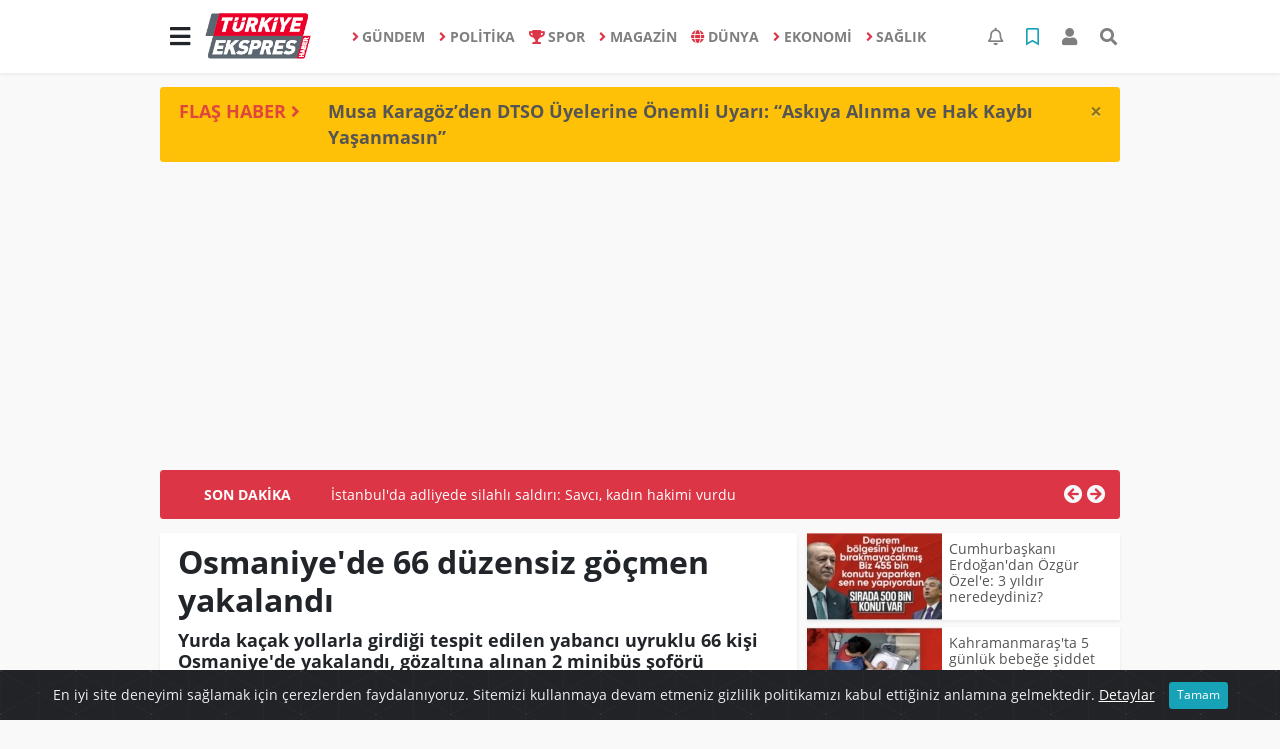

--- FILE ---
content_type: text/html; charset=UTF-8
request_url: https://www.turkiyeekspreshaber.com/gundem/osmaniyede-66-duzensiz-gocmen-yakalandi-h3968.html
body_size: 17583
content:
<!DOCTYPE html>
<html lang="tr">
<head>
  <meta charset="utf-8">
  <title>Osmaniye&#39;de 66 düzensiz göçmen yakalandı</title>
  <meta name="description" content="Yurda kaçak yollarla girdiği tespit edilen yabancı uyruklu 66 kişi Osmaniye&#039;de yakalandı, gözaltına alınan 2 minibüs şoförü tutuklandı." />
  <meta name="keywords" content="göçmen, osmaniye" />
  <meta name="news_keywords" content="göçmen, osmaniye" />
  <link rel="manifest" href="https://www.turkiyeekspreshaber.com/_themes/hs-elegant/manifest.json">
    <meta name="author" content="Türkiye Ekspres Haber | Son Dakika | Güncel Haberin Adresi">
  <meta name="developer" content="Türkiye Ekspres Haber | Son Dakika | Güncel Haberin Adresi"/>
  <meta name="designer" content="Türkiye Ekspres Haber | Son Dakika | Güncel Haberin Adresi"/>
    <meta name="viewport" content="width=970, initial-scale=1, shrink-to-fit=no" />
  <meta name="theme-color" content="#dc3545"/>

    <meta http-equiv="refresh" content="240">
    <link rel="alternate" href="https://www.turkiyeekspreshaber.com/m/gundem/osmaniyede-66-duzensiz-gocmen-yakalandi-h3968.html" hreflang="tr" media="only screen and (max-width: 640px)"/>
  <link rel="canonical" href="https://www.turkiyeekspreshaber.com/gundem/osmaniyede-66-duzensiz-gocmen-yakalandi-h3968.html">

    <link rel="amphtml" href="https://www.turkiyeekspreshaber.com/amp/gundem/osmaniyede-66-duzensiz-gocmen-yakalandi-h3968.html">
  
  
      <link rel="shortcut icon" href="https://www.turkiyeekspreshaber.com/images/banner/favicon.ico">
    <style type="text/css">
    @import url('https://www.turkiyeekspreshaber.com/_themes/hs-elegant/style/main.min.css?v=1');
        @import url('https://www.turkiyeekspreshaber.com/_themes/hs-elegant/style/font/open-sans.css?v=1');
      </style>
  <meta property="og:site_name" content="Türkiye Ekspres Haber | Son Dakika | Güncel Haberin Adresi" />
<meta property="og:title" content="Osmaniye&#39;de 66 düzensiz göçmen yakalandı" />
<meta property="og:description" content="Yurda kaçak yollarla girdiği tespit edilen yabancı uyruklu 66 kişi Osmaniye&#039;de yakalandı, gözaltına alınan 2 minibüs şoförü tutuklandı." />

<meta property="og:image" content="https://www.turkiyeekspreshaber.com/images/haberler/anamanset_resim/2021/05/osmaniye-yabnaci-uyruklu-aa-1581858_2.jpg" />

<meta property="og:type" content="article" />
<meta property="og:url" content="https://www.turkiyeekspreshaber.com/gundem/osmaniyede-66-duzensiz-gocmen-yakalandi-h3968.html" />
<meta name="twitter:card" content="summary_large_image" /><meta property="og:title" content="Osmaniye&#39;de 66 düzensiz göçmen yakalandı" />
<meta name="twitter:url" content="http://www.turkiyeekspreshaber.com/gundem/osmaniyede-66-duzensiz-gocmen-yakalandi-h3968.html" />
<meta name="twitter:domain" content="https://www.turkiyeekspreshaber.com/" />
<meta name="twitter:site" content="Turkiyeekspres" />
<meta name="twitter:title" content="Osmaniye&#39;de 66 düzensiz göçmen yakalandı" />
<meta name="twitter:description" content="Yurda kaçak yollarla girdiği tespit edilen yabancı uyruklu 66 kişi Osmaniye&#039;de yakalandı, gözaltına alınan 2 minibüs şoförü tutuklandı." />
<meta name="twitter:image:src" content="https://www.turkiyeekspreshaber.com/images/haberler/2021/05/osmaniye_de_66_duzensiz_gocmen_yakalandi_h3968_0937b.jpg" />
<meta property="og:image:type" content="image/jpeg" />
<meta property="og:image:width" content="637" />
<meta property="og:image:height" content="332" />

<link rel="image_src" type="image/jpeg" href="https://www.turkiyeekspreshaber.com/images/haberler/2021/05/osmaniye_de_66_duzensiz_gocmen_yakalandi_h3968_0937b.jpg" />
  <meta name="dc.language" content="tr">
  <meta name="dc.source" content="https://www.turkiyeekspreshaber.com/">
  <meta name="dc.title" content="Osmaniye&#39;de 66 düzensiz göçmen yakalandı">
  <meta name="dc.keywords" content="göçmen, osmaniye">
  <meta name="dc.description" content="Yurda kaçak yollarla girdiği tespit edilen yabancı uyruklu 66 kişi Osmaniye&#039;de yakalandı, gözaltına alınan 2 minibüs şoförü tutuklandı.">

  
  <link rel="dns-prefetch" href="//www.turkiyeekspreshaber.com">
  <link rel="dns-prefetch" href="//www.google-analytics.com">
  <link rel="dns-prefetch" href="//fonts.gstatic.com">
  <link rel="dns-prefetch" href="//mc.yandex.ru">
  <link rel="dns-prefetch" href="//fonts.googleapis.com">
  <link rel="dns-prefetch" href="//pagead2.googlesyndication.com">
  <link rel="dns-prefetch" href="//googleads.g.doubleclick.net">
  <link rel="dns-prefetch" href="//google.com">
  <link rel="dns-prefetch" href="//gstatic.com">
  <link rel="dns-prefetch" href="//connect.facebook.net">
  <link rel="dns-prefetch" href="//graph.facebook.com">
  <link rel="dns-prefetch" href="//linkedin.com">
  <link rel="dns-prefetch" href="//ap.pinterest.com">

  <!--[if lt IE 7]>      <html class="no-js lt-ie10 lt-ie9 lt-ie8 lt-ie7"> <![endif]-->
  <!--[if IE 7]>         <html class="no-js lt-ie10 lt-ie9 lt-ie8 ie7"> <![endif]-->
  <!--[if IE 8]>         <html class="no-js lt-ie10 lt-ie9 ie8"> <![endif]-->
  <!--[if IE 9]>         <html class="no-js lt-ie10 ie9"> <![endif]-->
  <!--[if gt IE 9]>      <html class="no-js gt-ie9"> <![endif]-->
  <!--[if !IE] <![IGNORE[--><!--[IGNORE[]]-->

<!-- Global site tag (gtag.js) - Google Analytics -->
<script async src="https://www.googletagmanager.com/gtag/js?id=G-MMZ9QJWDZR"></script>
<script>
  window.dataLayer = window.dataLayer || [];
  function gtag(){dataLayer.push(arguments);}
  gtag('js', new Date());
  gtag('config', 'G-MMZ9QJWDZR');
</script>
  <meta name="google-site-verification" content="5vMu3mwHuHMu5tBKkmDXDXH9cIExy7VA2qFqIrBFsPs" />
<meta name="yandex-verification" content="a1cb3968a2644c77" />      </head>

<body data-color="default" data-header="header-1">
        <nav id="navbar" class="navbar navbar-expand navbar-light bg-white sticky-top shadow-sm">
    <div class="container">
      <div class="dropdown">
        <a class="btn btn-lg" href="#" role="button" id="mega-menu" data-toggle="dropdown" aria-haspopup="true" aria-expanded="false">
          <i class="fa fa-bars fa-fx fa-lg"></i>
        </a>
        <div class="dropdown-menu mega-menu shadow-sm p-4" aria-labelledby="mega-menu">
      <div class="row">
              <a href="https://www.turkiyeekspreshaber.com/yasam" title="YAŞAM" class="col-4 mb-2 text-uppercase" target="_blank"><i class="mr-2 fas fa-angle-right fa-fw text-danger"></i>YAŞAM</a>
              <a href="https://www.turkiyeekspreshaber.com/bilim-ve-teknoloji" title="BİLİM VE TEKNOLOJİ" class="col-4 mb-2 text-uppercase" target="_blank"><i class="mr-2 fas fa-angle-right fa-fw text-danger"></i>BİLİM VE TEKNOLOJİ</a>
              <a href="https://www.turkiyeekspreshaber.com/egitim" title="EĞİTİM" class="col-4 mb-2 text-uppercase" target="_blank"><i class="mr-2 fas fa-angle-right fa-fw text-danger"></i>EĞİTİM</a>
              <a href="https://www.turkiyeekspreshaber.com/ozel-haber" title="ÖZEL HABER" class="col-4 mb-2 text-uppercase" target="_blank"><i class="mr-2 fas fa-angle-right fa-fw text-danger"></i>ÖZEL HABER</a>
              <a href="https://www.turkiyeekspreshaber.com/bolge-haberler" title="BÖLGE HABERLER" class="col-4 mb-2 text-uppercase" target="_blank"><i class="mr-2 fas fa-angle-right fa-fw text-danger"></i>BÖLGE HABERLER</a>
              <a href="https://www.turkiyeekspreshaber.com/asayis" title="ASAYİŞ" class="col-4 mb-2 text-uppercase" target="_blank"><i class="mr-2 fas fa-angle-right fa-fw text-danger"></i>ASAYİŞ</a>
              <a href="https://www.turkiyeekspreshaber.com/genel" title="GENEL" class="col-4 mb-2 text-uppercase" target="_blank"><i class="mr-2 fas fa-angle-right fa-fw text-danger"></i>GENEL</a>
              <a href="https://www.turkiyeekspreshaber.com/yerel" title="YEREL" class="col-4 mb-2 text-uppercase" target="_blank"><i class="mr-2 fas fa-angle-right fa-fw text-danger"></i>YEREL</a>
              <a href="https://www.turkiyeekspreshaber.com/kultur-sanat" title="KÜLTÜR SANAT" class="col-4 mb-2 text-uppercase" target="_blank"><i class="mr-2 fas fa-angle-right fa-fw text-danger"></i>KÜLTÜR SANAT</a>
              <a href="https://www.turkiyeekspreshaber.com/cevre" title="ÇEVRE" class="col-4 mb-2 text-uppercase" target="_blank"><i class="mr-2 fas fa-angle-right fa-fw text-danger"></i>ÇEVRE</a>
              <a href="https://www.turkiyeekspreshaber.com/dizi" title="DİZİ" class="col-4 mb-2 text-uppercase" target="_blank"><i class="mr-2 fas fa-angle-right fa-fw text-danger"></i>DİZİ</a>
              <a href="https://www.turkiyeekspreshaber.com/film" title="FİLM" class="col-4 mb-2 text-uppercase" target="_blank"><i class="mr-2 fas fa-angle-right fa-fw text-danger"></i>FİLM</a>
              <a href="https://www.turkiyeekspreshaber.com/yemek" title="YEMEK" class="col-4 mb-2 text-uppercase" target="_blank"><i class="mr-2 fas fa-angle-right fa-fw text-danger"></i>YEMEK</a>
              <a href="https://www.turkiyeekspreshaber.com/malatya" title="Malatya" class="col-4 mb-2 text-uppercase" target="_blank"><i class="mr-2 fas fa-angle-right fa-fw text-danger"></i>Malatya</a>
              <a href="https://www.turkiyeekspreshaber.com/emlak" title="EMLAK" class="col-4 mb-2 text-uppercase" target="_blank"><i class="mr-2 fas fa-home fa-fw text-danger"></i>EMLAK</a>
              <a href="https://www.turkiyeekspreshaber.com/astroloji" title="Astroloji" class="col-4 mb-2 text-uppercase" target="_blank"><i class="mr-2 fas fa-angle-right fa-fw text-danger"></i>Astroloji</a>
              <a href="https://www.turkiyeekspreshaber.com/oyun" title="Oyun" class="col-4 mb-2 text-uppercase" target="_blank"><i class="mr-2 fas fa-gamepad fa-fw text-danger"></i>Oyun</a>
              <a href="https://www.turkiyeekspreshaber.com/samsun" title="Samsun" class="col-4 mb-2 text-uppercase" target="_blank"><i class="mr-2 fas fa-angle-right fa-fw text-danger"></i>Samsun</a>
              <a href="https://www.turkiyeekspreshaber.com/diyarbakir" title="Diyarbakır" class="col-4 mb-2 text-uppercase" target="_blank"><i class="mr-2 fas fa-angle-right fa-fw text-danger"></i>Diyarbakır</a>
              <a href="https://www.turkiyeekspreshaber.com/izmir" title="İzmir" class="col-4 mb-2 text-uppercase" target="_blank"><i class="mr-2 fas fa-angle-right fa-fw text-danger"></i>İzmir</a>
              <a href="https://www.turkiyeekspreshaber.com/otomobil" title="Otomobil" class="col-4 mb-2 text-uppercase" target="_blank"><i class="mr-2 fas fa-angle-right fa-fw text-danger"></i>Otomobil</a>
              <a href="https://www.turkiyeekspreshaber.com/bilim-teknoloji" title="Bilim, Teknoloji" class="col-4 mb-2 text-uppercase" target="_blank"><i class="mr-2 fas fa-angle-right fa-fw text-danger"></i>Bilim, Teknoloji</a>
              <a href="https://www.turkiyeekspreshaber.com/haberde-insan" title="HABERDE İNSAN" class="col-4 mb-2 text-uppercase" target="_blank"><i class="mr-2 fas fa-angle-right fa-fw text-danger"></i>HABERDE İNSAN</a>
          </div>
  <div class="dropdown-divider mt-2 mb-3"></div>
    <div class="row">
    <a href="https://www.turkiyeekspreshaber.com/" class="col-4 mb-1" title="Ana Sayfa" target="_blank">
      <i class="fas fa-angle-right fa-fw text-danger"></i> Ana Sayfa    </a>
                        <a href="https://www.turkiyeekspreshaber.com/webtv" class="col-4 mb-1" title="Video Galeri" target="_blank">
      <i class="fas fa-angle-right fa-fw text-danger"></i> Video Galeri    </a>
            <a href="https://www.turkiyeekspreshaber.com/galeri" class="col-4 mb-1" title="Foto Galeri" target="_blank">
      <i class="fas fa-angle-right fa-fw text-danger"></i> Foto Galeri    </a>
                        <a href="https://www.turkiyeekspreshaber.com/anketler.html" class="col-4 mb-1" title="Anketler" target="_blank">
      <i class="fas fa-angle-right fa-fw text-danger"></i> Anketler    </a>
                <a href="https://www.turkiyeekspreshaber.com/kunye.html" class="col-4 mb-1" title="Künye" target="_blank">
      <i class="fas fa-angle-right fa-fw text-danger"></i> Künye    </a>
    <a href="https://www.turkiyeekspreshaber.com/iletisim.html" class="col-4 mb-1" title="İletişim" target="_blank">
      <i class="fas fa-angle-right fa-fw text-danger"></i> İletişim    </a>
    <a href="https://www.turkiyeekspreshaber.com/sitene-ekle.html" class="col-4 mb-1" title="Sitene Ekle" target="_blank">
      <i class="fas fa-angle-right fa-fw text-danger"></i> Sitene Ekle    </a>
        <a href="https://www.turkiyeekspreshaber.com/kunye.html" class="col-4 mb-1" title="Gizlilik Politikası" target="_blank">
      <i class="fas fa-angle-right fa-fw text-danger"></i> Gizlilik Politikası    </a>
          </div>
</div>
      </div>
      <a class="navbar-brand" href="https://www.turkiyeekspreshaber.com/"><img src="https://www.turkiyeekspreshaber.com/images/banner/logo-190-90.png" alt="Osmaniye&#39;de 66 düzensiz göçmen yakalandı" class="img-fluid"></a>
              <ul class="navbar-nav mx-auto">
                      <li class="nav-item">
              <a class="nav-link font-weight-bold text-uppercase" href="https://www.turkiyeekspreshaber.com/gundem" title="GÜNDEM" target="_blank">
                <i class="fas fa-angle-right text-danger mr-1"></i>GÜNDEM              </a>
            </li>
                      <li class="nav-item">
              <a class="nav-link font-weight-bold text-uppercase" href="https://www.turkiyeekspreshaber.com/politika" title="POLİTİKA" target="_blank">
                <i class="fas fa-angle-right text-danger mr-1"></i>POLİTİKA              </a>
            </li>
                      <li class="nav-item">
              <a class="nav-link font-weight-bold text-uppercase" href="https://www.turkiyeekspreshaber.com/spor" title="SPOR" target="_blank">
                <i class="fas fa-trophy text-danger mr-1"></i>SPOR              </a>
            </li>
                      <li class="nav-item">
              <a class="nav-link font-weight-bold text-uppercase" href="https://www.turkiyeekspreshaber.com/magazin" title="MAGAZİN" target="_blank">
                <i class="fas fa-angle-right text-danger mr-1"></i>MAGAZİN              </a>
            </li>
                      <li class="nav-item">
              <a class="nav-link font-weight-bold text-uppercase" href="https://www.turkiyeekspreshaber.com/dunya" title="DÜNYA" target="_blank">
                <i class="fas fa-globe text-danger mr-1"></i>DÜNYA              </a>
            </li>
                      <li class="nav-item">
              <a class="nav-link font-weight-bold text-uppercase" href="https://www.turkiyeekspreshaber.com/ekonomi" title="EKONOMİ" target="_blank">
                <i class="fas fa-angle-right text-danger mr-1"></i>EKONOMİ              </a>
            </li>
                      <li class="nav-item">
              <a class="nav-link font-weight-bold text-uppercase" href="https://www.turkiyeekspreshaber.com/saglik" title="SAĞLIK" target="_blank">
                <i class="fas fa-angle-right text-danger mr-1"></i>SAĞLIK              </a>
            </li>
                  </ul>
            <ul class="navbar-nav ml-auto">
        <li class="nav-item btn-group">
  <a class="nav-link btn btn-lg ml-2" href="#" data-toggle="dropdown" aria-haspopup="true" aria-expanded="false">
    <div class="badge badge-danger rounded-circle position-absolute" id="notifyCount" style="display:none"></div>
    <i class="far fa-bell fa-fx"></i>
  </a>
  <div class="dropdown-menu dropdown-menu-right shadow-sm" id="notifyItems">
    <h6 class="text-center pt-2 text-danger font-weight-bold text-uppercase">Bildirimler</h6>
    <div class="items">
      <div class="text-danger text-center">Henüz bir bildirim bulunmuyor!</div>
    </div>
    <a href="https://www.turkiyeekspreshaber.com/hesabim.html" class="btn btn-block btn-light btn-sm m-1 text-secondary">Tüm Bildirimler</a>
  </div>
</li>
        <li class="nav-item btn-group">
  <a class="nav-link btn btn-lg ml-2" href="#" data-toggle="dropdown" aria-haspopup="true" aria-expanded="false">
    <i class="far fa-bookmark fa-fx text-info"></i>
  </a>
  <div class="dropdown-menu dropdown-menu-right shadow-sm" id="savedItems">
    <h6 class="text-center pt-2 text-info font-weight-bold text-uppercase">Kaydettiklerim</h6>
    <div class="items">
      <div class="text-danger text-center">Henüz kaydedilmiş bir içerik bulunmuyor!</div>
    </div>
    <a href="https://www.turkiyeekspreshaber.com/hesabim.html" class="btn btn-block btn-light btn-sm m-1 text-secondary">Tüm Kaydettiklerim</a>
  </div>
</li>
        <li class="nav-item" id="memberArea"></li>
        <li class="nav-item"><a href="javascript:;" id="searchOpenButton" class="nav-link btn btn-lg ml-2"><i class="fas fa-search fa-fx"></i></a></li>
      </ul>
    </div>
  </nav>
        <div id="left-ad" data-name="tb_block"         style="width:160px;height:600px;" >
                        <p style="width:160px;"><script async src="https://pagead2.googlesyndication.com/pagead/js/adsbygoogle.js?client=ca-pub-5345982044727102" crossorigin="anonymous"></script><!-- Esnek Reklam --><ins class="adsbygoogle" style="display:block" data-ad-client="ca-pub-5345982044727102" data-ad-slot="6005053802" data-ad-format="auto" data-full-width-responsive="true"></ins><script> (adsbygoogle = window.adsbygoogle || []).push({});</script></p>                                                                                            </div>
    <div id="right-ad" data-name="tb_block"         >
                                                                                                                                                    </div>
    <main class="container">
        <!-- FLASH ALERT -->
<div id="flash-alert" class="alert alert-dismissible my-3 fade d-none bg-warning" data-flash="fh25875"
    role="alert">
    <div class="row">
        <div class="col-2 blink-text lead font-weight-bold text-danger text-uppercase">Flaş Haber <i
                class="fa fa-angle-right fa-fx"></i></div>
        <a href="https://www.turkiyeekspreshaber.com/diyarbakir/musa-karagozden-dtso-uyelerine-onemli-uyari-askiya-alinma-h25875.html" title="Musa Karagöz’den DTSO Üyelerine Önemli Uyarı: “Askıya Alınma ve Hak Kaybı Yaşanmasın”"
            class="col-10 lead text-left font-weight-bold"  target="_blank"
            >Musa Karagöz’den DTSO Üyelerine Önemli Uyarı: “Askıya Alınma ve Hak Kaybı Yaşanmasın”</a>
    </div>
    <button type="button" class="close" data-dismiss="alert" aria-label="Close">
        <span aria-hidden="true">&times;</span>
    </button>
</div>
<div class="my-2 text-center " data-name="tb_block" data-field="139"><script async src="https://pagead2.googlesyndication.com/pagead/js/adsbygoogle.js?client=ca-pub-5345982044727102" crossorigin="anonymous"></script><!-- Esnek Reklam --><ins class="adsbygoogle" style="display:block" data-ad-client="ca-pub-5345982044727102" data-ad-slot="6005053802" data-ad-format="auto" data-full-width-responsive="true"></ins><script> (adsbygoogle = window.adsbygoogle || []).push({});</script></div><!-- SON DAKİKA -->
<div id="last-minute" class="my-3 bg-danger p-3 rounded">
    <div class="row">
        <div class="col-2 font-weight-bold text-center text-white text-uppercase">Son Dakika</div>
        <div class="col-8">
            <div id="last-minute-slide" class="carousel slide vert" data-ride="carousel">
                <div class="carousel-inner">
                                        <div class="carousel-item active">
                        <a href="https://www.turkiyeekspreshaber.com/gundem/istanbul-da-adliyede-silahli-saldiri-savci-kadin-hakimi-h25918.html" title="İstanbul&#039;da adliyede silahlı saldırı: Savcı, kadın hakimi vurdu"
                            class="text-white"  target="_blank"
                            >İstanbul&#039;da adliyede silahlı saldırı: Savcı, kadın hakimi vurdu</a>
                    </div>
                                        <div class="carousel-item">
                        <a href="https://www.turkiyeekspreshaber.com/diyarbakir/musa-karagozden-dtso-uyelerine-onemli-uyari-askiya-alinma-h25875.html" title="Musa Karagöz’den DTSO Üyelerine Önemli Uyarı: “Askıya Alınma ve Hak Kaybı Yaşanmasın”"
                            class="text-white"  target="_blank"
                            >Musa Karagöz’den DTSO Üyelerine Önemli Uyarı: “Askıya Alınma ve Hak Kaybı Yaşanmasın”</a>
                    </div>
                                        <div class="carousel-item">
                        <a href="https://www.turkiyeekspreshaber.com/bilim-ve-teknoloji/yapay-zek-dunyayi-karanliga-surukleyebilir-h25770.html" title="Yapay zekâ dünyayı karanlığa sürükleyebilir"
                            class="text-white"  target="_blank"
                            >Yapay zekâ dünyayı karanlığa sürükleyebilir</a>
                    </div>
                                        <div class="carousel-item">
                        <a href="https://www.turkiyeekspreshaber.com/gundem/gullu-nun-olumune-iliskin-oglu-ifadeye-cagrildi-h25661.html" title="Güllü&#039;nün ölümüne ilişkin oğlu ifadeye çağrıldı"
                            class="text-white"  target="_blank"
                            >Güllü&#039;nün ölümüne ilişkin oğlu ifadeye çağrıldı</a>
                    </div>
                                        <div class="carousel-item">
                        <a href="https://www.turkiyeekspreshaber.com/ekonomi/son-dakika-tcmb-aralik-2025-politika-faizini-yuzde-38e-dusurdu-h25615.html" title="SON DAKİKA: TCMB, Aralık 2025 politika faizini yüzde 38’e düşürdü"
                            class="text-white"  target="_blank"
                            >SON DAKİKA: TCMB, Aralık 2025 politika faizini yüzde 38’e düşürdü</a>
                    </div>
                                        <div class="carousel-item">
                        <a href="https://www.turkiyeekspreshaber.com/gundem/balikesir-de-49-buyuklugunde-deprem-3-h25613.html" title="Balıkesir&#039;de 4.9 büyüklüğünde deprem"
                            class="text-white"  target="_blank"
                            >Balıkesir&#039;de 4.9 büyüklüğünde deprem</a>
                    </div>
                                        <div class="carousel-item">
                        <a href="https://www.turkiyeekspreshaber.com/gundem/antalya-da-49-buyuklugunde-deprem-h25588.html" title="Antalya&#039;da 4.9 büyüklüğünde deprem"
                            class="text-white"  target="_blank"
                            >Antalya&#039;da 4.9 büyüklüğünde deprem</a>
                    </div>
                                        <div class="carousel-item">
                        <a href="https://www.turkiyeekspreshaber.com/ekonomi/son-dakika-tuik-kasim-2025-enflasyon-rakamlarini-acikladi-2-h25531.html" title="SON DAKİKA: TÜİK, Kasım 2025 enflasyon rakamlarını açıkladı"
                            class="text-white"  target="_blank"
                            >SON DAKİKA: TÜİK, Kasım 2025 enflasyon rakamlarını açıkladı</a>
                    </div>
                                        <div class="carousel-item">
                        <a href="https://www.turkiyeekspreshaber.com/ekonomi/ticaret-bakanligi-2025-yilinin-ilk-yarisinda-ihracatta-illerin-h25509.html" title="Ticaret Bakanlığı 2025 yılının ilk yarısında ihracatta ‘İllerin Performansı&#039;nı çıkardı"
                            class="text-white"  target="_blank"
                            >Ticaret Bakanlığı 2025 yılının ilk yarısında ihracatta ‘İllerin Performansı&#039;nı çıkardı</a>
                    </div>
                                        <div class="carousel-item">
                        <a href="https://www.turkiyeekspreshaber.com/gundem/ak-parti-den-imrali-aciklamasi-ziyarete-olumlu-bakiyoruz-h25405.html" title="AK Parti&#039;den İmralı açıklaması: Ziyarete olumlu bakıyoruz"
                            class="text-white"  target="_blank"
                            >AK Parti&#039;den İmralı açıklaması: Ziyarete olumlu bakıyoruz</a>
                    </div>
                                    </div>
            </div>
        </div>
        <div class="col-2 text-right">
            <a class="prev text-light" href="#last-minute-slide" data-slide="prev">
                <i class="fa fa-arrow-circle-left fa-lg"></i>
            </a>
            <a class="next text-light" href="#last-minute-slide" data-slide="next">
                <i class="fa fa-arrow-circle-right fa-lg"></i>
            </a>
        </div>
    </div>
</div>
                <!-- SIDEBAR İÇEREN İKİ SÜTUNLU BÖLÜM -->
        <div id="double-section" class="my-3 mb-0">
            <div class="row">
                <div class="col-8">
                                                            <div id="infinityContainer">
    <div class="inf_append current_news" news_id="3968" data-title="Osmaniye&#39;de 66 düzensiz göçmen yakalandı"
        data-path="aHR0cDovL3d3dy50dXJraXllZWtzcHJlc2hhYmVyLmNvbS9ndW5kZW0vb3NtYW5peWVkZS02Ni1kdXplbnNpei1nb2NtZW4teWFrYWxhbmRpLWgzOTY4Lmh0bWw=">
                <div id="news-detail" class="card shadow-sm mb-3">
            <div class="card-header bg-white">
                <h1 class="card-title">Osmaniye&#39;de 66 düzensiz göçmen yakalandı</h1>
                                <h2 class="lead" style="font-weight: bold;">
                    Yurda kaçak yollarla girdiği tespit edilen yabancı uyruklu 66 kişi Osmaniye&#039;de yakalandı, gözaltına alınan 2 minibüs şoförü tutuklandı.                </h2>
                                <div class="border-top pt-2 text-secondary">
                    <a href="https://www.turkiyeekspreshaber.com/gundem" title="GÜNDEM"
                        class="btn btn-info btn-sm text-white text-uppercase">GÜNDEM</a>
                    <i class="far fa-clock fa-fx text-info pl-3"></i> 16.05.2021, 13:03                                        <i class="far fa-edit fa-fx text-info pl-3"></i> 16.05.2021, 15:00                                        
                                    </div>
            </div>
                        <div class="position-relative mb-2">
            <img class="img-fluid lazyload" src="https://www.turkiyeekspreshaber.com/_themes/hs-elegant/images/space.png"
                data-src="https://www.turkiyeekspreshaber.com/images/haberler/2021/05/osmaniye_de_66_duzensiz_gocmen_yakalandi_h3968_0937b.jpg" alt="Osmaniye&#39;de 66 düzensiz göçmen yakalandı" width="100%">
                            </div>
                                    <div class="card-body">
                <div class="social-buttons">
  <a href="javascript:;" data-platform-name="facebook" class="btn btn-primary btn-sm"><i class="fab fa-facebook-f"></i></a>
  <a href="javascript:;" data-platform-name="twitter" class="btn btn-info btn-sm"><i class="fab fa-twitter"></i></a>
  <a href="javascript:;" data-platform-name="linkedin" class="btn btn-primary btn-sm"><i class="fab fa-linkedin-in"></i></a>
  <a href="javascript:;" data-platform-name="pinterest" class="btn btn-danger btn-sm"><i class="fab fa-pinterest-p"></i></a>
  <a href="javascript:;" data-platform-name="whatsapp" class="btn btn-success btn-sm"><i class="fab fa-whatsapp"></i></a>
  <a href="javascript:;" data-platform-name="email" class="btn btn-dark btn-sm"><i class="far fa-envelope"></i></a>
      <a href="javascript:;" data-platform-name="print" class="btn btn-dark btn-sm"><i class="fas fa-print"></i></a>
      <a href="javascript:;" style="display:none;" data-platform-name="save" class="btn btn-info btn-sm text-uppercase save-unsave-button"><i class="far fa-bookmark pr-1"></i> Kaydet</a>
        <div class="float-right btn-group" role="group">
      <a href="javascript:;" onclick="textDown(3968)" class="btn btn-secondary btn-sm">A<sup>-</sup></a>
      <a href="javascript:;" onclick="textUp(3968)"class="btn btn-secondary btn-sm">A<sup>+</sup></a>
    </div>
  </div>
                                <div id="article-text" class="mt-4" data-text-id="3968">
                    <div class="my-2 text-center float-left w-50 mr-4" data-name="tb_block" data-field="131"><script async src="https://pagead2.googlesyndication.com/pagead/js/adsbygoogle.js?client=ca-pub-5345982044727102" crossorigin="anonymous"></script><!-- Esnek Reklam --><ins class="adsbygoogle" style="display:block" data-ad-client="ca-pub-5345982044727102" data-ad-slot="6005053802" data-ad-format="auto" data-full-width-responsive="true"></ins><script> (adsbygoogle = window.adsbygoogle || []).push({});</script></div>                                        <p><strong class="klink">Osmaniye</strong> İl Emniyet Müdürlüğü <strong class="klink">Göçmen</strong> Kaçakçılığıyla Mücadele ve Hudut Kapıları Şube Müdürlüğü ekipleri, şüphe üzerine S.T. ve İ.A. idaresindeki iki minibüsü durdurdu.</p><div class="p_ad"></div>

<p>Ekipler, 18'er kişilik iki minibüste ülkeye yasa dışı yollarla girdiği tespit edilen 58'i Afganistan, 8'i Pakistan uyruklu 66 kişiyi yakaladı.</p>

<p>Yabancı uyruklular, İl Göç İdaresi Müdürlüğü'ne teslim edildi, emniyetteki işlemlerinin ardından adliyeye sevk edilen minibüs şoförleri S.T. ve İ.A. çıkarıldıkları nöbetçi sulh ceza hakimliğince tutuklandı.</p></p>                </div>
                                                                                            </div>
                        <div class="card-footer bg-white text-secondary">
                <div class="news-tags">
                                        <a href="https://www.turkiyeekspreshaber.com/haberleri/g%C3%B6%C3%A7men" title="göçmen"
                         target="_blank"                         class="btn btn-outline-secondary btn-sm mb-2">#göçmen</a>
                                        <a href="https://www.turkiyeekspreshaber.com/haberleri/osmaniye" title="osmaniye"
                         target="_blank"                         class="btn btn-outline-secondary btn-sm mb-2">#osmaniye</a>
                                    </div>
            </div>
                    </div>
        <div id="comments" class="card shadow-sm mb-3 comments">
  <div class="card-body">
    <div class="widget-title first-word text-info mb-3 text-uppercase">
      Yorumlar (0)
    </div>
            <div class="alert alert-info">
        Yorum yapabilmek için lütfen <a href="https://www.turkiyeekspreshaber.com/login.html"><b>üye girişi</b></a> yapınız!      </div>
            </div>
</div>
                <div id="recommended-news" class="card shadow-sm mb-3">
            <div class="card-body">
                <div class="widget-title first-word text-info mb-3 text-uppercase">
                    Bunlara Göz Atmadan Geçmeyin                </div>
                <div class="row">
                                        <div class="col-4">
                        <a href="https://www.turkiyeekspreshaber.com/yasam/meteoroloji-24-ili-sari-kodla-uyardi-h26011.html" title="Meteoroloji 24 ili sarı kodla uyardı"
                             target="_blank" >
                            <img class="img-fluid mb-2 lazyload" src="https://www.turkiyeekspreshaber.com/_themes/hs-elegant/images/space.png"
                                data-src="https://www.turkiyeekspreshaber.com/images/resize/95/194x116/haberler/2026/01/meteoroloji_24_ili_sari_kodla_uyardi_h26011_750db.jpeg" alt="Meteoroloji 24 ili sarı kodla uyardı">
                        </a>
                        <h6>
                            <a href="https://www.turkiyeekspreshaber.com/yasam/meteoroloji-24-ili-sari-kodla-uyardi-h26011.html" title="Meteoroloji 24 ili sarı kodla uyardı"
                                 target="_blank" >
                                Meteoroloji 24 ili sarı kodla uyardı                            </a>
                        </h6>
                    </div>
                                        <div class="col-4">
                        <a href="https://www.turkiyeekspreshaber.com/dunya/abd-de-100-den-fazla-aracin-karistigi-zincirleme-kaza-h25991.html" title="ABD&#039;de 100&#039;den fazla aracın karıştığı zincirleme kaza"
                             target="_blank" >
                            <img class="img-fluid mb-2 lazyload" src="https://www.turkiyeekspreshaber.com/_themes/hs-elegant/images/space.png"
                                data-src="https://www.turkiyeekspreshaber.com/images/resize/95/194x116/haberler/2026/01/abd_de_100_den_fazla_aracin_karistigi_zincirleme_kaza_h25991_66914.jpeg" alt="ABD&#039;de 100&#039;den fazla aracın karıştığı zincirleme kaza">
                        </a>
                        <h6>
                            <a href="https://www.turkiyeekspreshaber.com/dunya/abd-de-100-den-fazla-aracin-karistigi-zincirleme-kaza-h25991.html" title="ABD&#039;de 100&#039;den fazla aracın karıştığı zincirleme kaza"
                                 target="_blank" >
                                ABD&#039;de 100&#039;den fazla aracın karıştığı zincirleme kaza                            </a>
                        </h6>
                    </div>
                                        <div class="col-4">
                        <a href="https://www.turkiyeekspreshaber.com/diyarbakir/diyarbakirin-en-guzel-kardan-adamlari-yaristi-h26031.html" title="Diyarbakır’ın en güzel kardan adamları yarıştı"
                             target="_blank" >
                            <img class="img-fluid mb-2 lazyload" src="https://www.turkiyeekspreshaber.com/_themes/hs-elegant/images/space.png"
                                data-src="https://www.turkiyeekspreshaber.com/images/resize/95/194x116/haberler/2026/01/diyarbakirin_en_guzel_kardan_adamlari_yaristi_h26031_aa3be.jpeg" alt="Diyarbakır’ın en güzel kardan adamları yarıştı">
                        </a>
                        <h6>
                            <a href="https://www.turkiyeekspreshaber.com/diyarbakir/diyarbakirin-en-guzel-kardan-adamlari-yaristi-h26031.html" title="Diyarbakır’ın en güzel kardan adamları yarıştı"
                                 target="_blank" >
                                Diyarbakır’ın en güzel kardan adamları yarıştı                            </a>
                        </h6>
                    </div>
                                    </div>
            </div>
        </div>
        <div class="my-2 text-center " data-name="tb_block" data-field="139"><script async src="https://pagead2.googlesyndication.com/pagead/js/adsbygoogle.js?client=ca-pub-5345982044727102" crossorigin="anonymous"></script><!-- Esnek Reklam --><ins class="adsbygoogle" style="display:block" data-ad-client="ca-pub-5345982044727102" data-ad-slot="6005053802" data-ad-format="auto" data-full-width-responsive="true"></ins><script> (adsbygoogle = window.adsbygoogle || []).push({});</script></div>                        <div class="page-load-status">
            <div class="loader-ellips infinite-scroll-request" style="display: none;">
                <span class="loader-ellips__dot"></span>
                <span class="loader-ellips__dot"></span>
                <span class="loader-ellips__dot"></span>
                <span class="loader-ellips__dot"></span>
            </div>
        </div>
        <a href="https://www.turkiyeekspreshaber.com/gundem/gozler-kabine-toplantisinda-h3969.html" class="sonrakiHaber"></a>
                    </div>
</div>
                                    </div>
                <!-- Sidebar solundaki ana bölüm bitti -->
                <!-- SIDEBAR BOLUMU -->
                <div class="col-4">
                                        <!-- İLGİLİ HABERLER -->
<div id="similar-news" class="mb-3">
    <div class="media bg-white shadow-sm mb-2">
    <a href="https://www.turkiyeekspreshaber.com/gundem/cumhurbaskani-erdogan-dan-ozgur-ozel-e-3-yildir-neredeydiniz-h26033.html" title="Cumhurbaşkanı Erdoğan&#039;dan Özgür Özel&#039;e: 3 yıldır neredeydiniz?" target="_blank">
      <img alt="Cumhurbaşkanı Erdoğan&#039;dan Özgür Özel&#039;e: 3 yıldır neredeydiniz?" class="img-fluid align-self-center lazyload" src="https://www.turkiyeekspreshaber.com/_themes/hs-elegant/images/space.png" data-src="https://www.turkiyeekspreshaber.com/images/resize/95/135x87/haberler/thumbs/2026/01/cumhurbaskani_erdogan_dan_ozgur_ozel_e_3_yildir_neredeydiniz_h26033_1a256.jpeg">
    </a>
    <div class="media-body align-self-center p-2">
      <h6>
        <a href="https://www.turkiyeekspreshaber.com/gundem/cumhurbaskani-erdogan-dan-ozgur-ozel-e-3-yildir-neredeydiniz-h26033.html" title="Cumhurbaşkanı Erdoğan&#039;dan Özgür Özel&#039;e: 3 yıldır neredeydiniz?" target="_blank">
          Cumhurbaşkanı Erdoğan&#039;dan Özgür Özel&#039;e: 3 yıldır neredeydiniz?        </a>
      </h6>
    </div>
  </div>
    <div class="media bg-white shadow-sm mb-2">
    <a href="https://www.turkiyeekspreshaber.com/gundem/kahramanmaras-ta-5-gunluk-bebege-siddet-uygulayan-hemsireye-h26021.html" title="Kahramanmaraş&#039;ta 5 günlük bebeğe şiddet uygulayan hemşireye tutuklama talebi" target="_blank">
      <img alt="Kahramanmaraş&#039;ta 5 günlük bebeğe şiddet uygulayan hemşireye tutuklama talebi" class="img-fluid align-self-center lazyload" src="https://www.turkiyeekspreshaber.com/_themes/hs-elegant/images/space.png" data-src="https://www.turkiyeekspreshaber.com/images/resize/95/135x87/haberler/thumbs/2026/01/kahramanmaras_ta_5_gunluk_bebege_siddet_uygulayan_hemsireye_tutuklama_talebi_h26021_4f8c3.jpeg">
    </a>
    <div class="media-body align-self-center p-2">
      <h6>
        <a href="https://www.turkiyeekspreshaber.com/gundem/kahramanmaras-ta-5-gunluk-bebege-siddet-uygulayan-hemsireye-h26021.html" title="Kahramanmaraş&#039;ta 5 günlük bebeğe şiddet uygulayan hemşireye tutuklama talebi" target="_blank">
          Kahramanmaraş&#039;ta 5 günlük bebeğe şiddet uygulayan hemşireye tutuklama talebi        </a>
      </h6>
    </div>
  </div>
    <div class="media bg-white shadow-sm mb-2">
    <a href="https://www.turkiyeekspreshaber.com/gundem/tbmm-genel-kurulu-nda-tabutlu-eylem-kavgasi-h26013.html" title="TBMM Genel Kurulu&#039;nda tabutlu eylem kavgası" target="_blank">
      <img alt="TBMM Genel Kurulu&#039;nda tabutlu eylem kavgası" class="img-fluid align-self-center lazyload" src="https://www.turkiyeekspreshaber.com/_themes/hs-elegant/images/space.png" data-src="https://www.turkiyeekspreshaber.com/images/resize/95/135x87/haberler/thumbs/2026/01/tbmm_genel_kurulu_nda_tabutlu_eylem_kavgasi_h26013_1c431.jpeg">
    </a>
    <div class="media-body align-self-center p-2">
      <h6>
        <a href="https://www.turkiyeekspreshaber.com/gundem/tbmm-genel-kurulu-nda-tabutlu-eylem-kavgasi-h26013.html" title="TBMM Genel Kurulu&#039;nda tabutlu eylem kavgası" target="_blank">
          TBMM Genel Kurulu&#039;nda tabutlu eylem kavgası        </a>
      </h6>
    </div>
  </div>
    <div class="media bg-white shadow-sm mb-2">
    <a href="https://www.turkiyeekspreshaber.com/gundem/sahte-faturaya-yapay-zek-takibi-h26000.html" title="Sahte faturaya yapay zekâ takibi" target="_blank">
      <img alt="Sahte faturaya yapay zekâ takibi" class="img-fluid align-self-center lazyload" src="https://www.turkiyeekspreshaber.com/_themes/hs-elegant/images/space.png" data-src="https://www.turkiyeekspreshaber.com/images/resize/95/135x87/haberler/thumbs/2026/01/sahte_faturaya_yapay_zek_takibi_h26000_69ee1.jpeg">
    </a>
    <div class="media-body align-self-center p-2">
      <h6>
        <a href="https://www.turkiyeekspreshaber.com/gundem/sahte-faturaya-yapay-zek-takibi-h26000.html" title="Sahte faturaya yapay zekâ takibi" target="_blank">
          Sahte faturaya yapay zekâ takibi        </a>
      </h6>
    </div>
  </div>
    <div class="media bg-white shadow-sm">
    <a href="https://www.turkiyeekspreshaber.com/gundem/en-dusuk-emekli-ayligini-artiran-kanun-teklifi-tbmm-genel-kurulunda-h25999.html" title="En düşük emekli aylığını artıran kanun teklifi TBMM Genel Kurulu’nda" target="_blank">
      <img alt="En düşük emekli aylığını artıran kanun teklifi TBMM Genel Kurulu’nda" class="img-fluid align-self-center lazyload" src="https://www.turkiyeekspreshaber.com/_themes/hs-elegant/images/space.png" data-src="https://www.turkiyeekspreshaber.com/images/resize/95/135x87/haberler/thumbs/2026/01/en_dusuk_emekli_ayligini_artiran_kanun_teklifi_tbmm_genel_kurulunda_h25999_21ac9.jpeg">
    </a>
    <div class="media-body align-self-center p-2">
      <h6>
        <a href="https://www.turkiyeekspreshaber.com/gundem/en-dusuk-emekli-ayligini-artiran-kanun-teklifi-tbmm-genel-kurulunda-h25999.html" title="En düşük emekli aylığını artıran kanun teklifi TBMM Genel Kurulu’nda" target="_blank">
          En düşük emekli aylığını artıran kanun teklifi TBMM Genel Kurulu’nda        </a>
      </h6>
    </div>
  </div>
  </div>
<!-- HAVA DURUMU -->
<div id="weather-widget" class="mb-3">
  <div class="card shadow-sm bg-info">
    <div class="card-body">
      <div class="row">
        <div class="col-6 weather-degree text-light" data-name="weather-degree">
          <i class="wi wi-day-sleet text-warning"></i> 5        </div>
        <div class="col-6 weather-city pt-3">
          <div class="form-group text-center">
            <select data-name="weather-select" class="mb-1">
                              <option value="TUXX0061" >Adana</option>
                              <option value="9267066" >Adıyaman</option>
                              <option value="TUXX0046" >Afyon</option>
                              <option value="771" >Ağrı</option>
                              <option value="901" >Aksaray</option>
                              <option value="1412" >Amasya</option>
                              <option value="TUXX0002" >Ankara</option>
                              <option value="TUXX0004" >Antalya</option>
                              <option value="1885" >Ardahan</option>
                              <option value="9264197" >Artvin</option>
                              <option value="TUXX0051" >Aydın</option>
                              <option value="TUXX0041" >Balıkesir</option>
                              <option value="3037" >Bartın</option>
                              <option value="9261679" >Batman</option>
                              <option value="3200" >Bayburt</option>
                              <option value="3946" >Bilecik</option>
                              <option value="9260548" >Bingöl</option>
                              <option value="4045" >Bitlis</option>
                              <option value="TUXX0032" >Bolu</option>
                              <option value="5249" >Burdur</option>
                              <option value="TUXX0039" >Bursa</option>
                              <option value="TUXX0037" >Çanakkale</option>
                              <option value="9258078" >Çankırı</option>
                              <option value="TUXX0033" >Çorum</option>
                              <option value="8899" >Denizli</option>
                              <option value="TUXX0010" >Diyarbakır</option>
                              <option value="9252670" >Düzce</option>
                              <option value="TUXX0030" >Edirne</option>
                              <option value="TUXX0049" >Elazığ</option>
                              <option value="TUXX0035" >Erzincan</option>
                              <option value="TUXX0013" >Erzurum</option>
                              <option value="TUXX0040" >Eskişehir</option>
                              <option value="TUXX0055" >Gaziantep</option>
                              <option value="12125" >Giresun</option>
                              <option value="9248871" >Gümüşhane</option>
                              <option value="9255950" >Hakkari</option>
                              <option value="1694" >Hatay</option>
                              <option value="9245907" >Iğdır</option>
                              <option value="TUXX0052" >Isparta</option>
                              <option value="TUXX0014" selected>İstanbul</option>
                              <option value="TUXX0015" >İzmir</option>
                              <option value="15888" >K. Maraş</option>
                              <option value="9243604" >Karabük</option>
                              <option value="16174" >Karaman</option>
                              <option value="743952" >Kars</option>
                              <option value="16274" >Kastamonu</option>
                              <option value="16345" >Kayseri</option>
                              <option value="TUXX0019" >Kırıkkale</option>
                              <option value="16847" >Kırklareli</option>
                              <option value="TUXX0042" >Kırşehir</option>
                              <option value="16700" >Kilis</option>
                              <option value="TUXX0017" >Kocaeli</option>
                              <option value="TUXX0053" >Konya</option>
                              <option value="17542" >Kütahya</option>
                              <option value="19917" >Malatya</option>
                              <option value="20103" >Manisa</option>
                              <option value="20271" >Mardin</option>
                              <option value="14693" >Mersin</option>
                              <option value="TUXX0057" >Muğla</option>
                              <option value="TUXX0062" >Muş</option>
                              <option value="TUXX0065" >Nevşehir</option>
                              <option value="23341" >Niğde</option>
                              <option value="24553" >Ordu</option>
                              <option value="24703" >Osmaniye</option>
                              <option value="27911" >Rize</option>
                              <option value="TUXX0022" >Sakarya</option>
                              <option value="TUXX0023" >Samsun</option>
                              <option value="TUXX0050" >Siirt</option>
                              <option value="30965" >Sinop</option>
                              <option value="TUXX0034" >Sivas</option>
                              <option value="34552" >Şanlıurfa</option>
                              <option value="10034630" >Şırnak</option>
                              <option value="TUXX0031" >Tekirdağ</option>
                              <option value="33558" >Tokat</option>
                              <option value="TUXX0029" >Trabzon</option>
                              <option value="9226242" >Tunceli</option>
                              <option value="TUXX0045" >Uşak</option>
                              <option value="TUXX0043" >Van</option>
                              <option value="9250659" >Yalova</option>
                              <option value="37318" >Yozgat</option>
                              <option value="TUXX0028" >Zonguldak</option>
                              <option value="10208812" >Kıbrıs</option>
                              <option value="10700" >Famagusta</option>
                              <option value="23317" >Girne</option>
                              <option value="7261129" >Güzelyurt</option>
                              <option value="23317" >Lefkoşa</option>
                          </select>
          </div>
        </div>
        <div class="col-12">
          <div class="btn btn-outline-light btn-block text-uppercase text-center font-weight-light disabled" data-name="weather-desc">kısa süreli hafif yoğunluklu yağmur</div>
        </div>
      </div>
    </div>
  </div>
</div>
<!-- ANKET -->
<div id="survey" class="mb-3" data-survey="27">
  <div class="card shadow-sm">
    <div class="card-header bg-white">
      <span class="first-word widget-title text-info text-uppercase">Günün Anketi</span>
      <a class="btn btn-default btn-sm float-right text-uppercase" href="https://www.turkiyeekspreshaber.com/anketler.html" title="Anketler" target="_blank">
        Tümü      </a>
    </div>
    <div class="card-body">
            <h5 class="card-title">2025/2026  Şampiyonu Kim Olur Sizce ?</h5>
              <div class="survey-options">
          <form id="survey_form_27">
            <input type="hidden" name="aid" value="27">
                          <div class="form-check m-1">
                <input class="form-check-input" type="radio" name="OY27" id="survey-option-27-114" value="114">
                <label class="form-check-label" for="survey-option-27-114">
                  FENERBAHÇE                </label>
              </div>
                          <div class="form-check m-1">
                <input class="form-check-input" type="radio" name="OY27" id="survey-option-27-115" value="115">
                <label class="form-check-label" for="survey-option-27-115">
                  GALATASARAY                </label>
              </div>
                          <div class="form-check m-1">
                <input class="form-check-input" type="radio" name="OY27" id="survey-option-27-116" value="116">
                <label class="form-check-label" for="survey-option-27-116">
                  BEŞİKTAŞ                </label>
              </div>
                          <div class="form-check m-1">
                <input class="form-check-input" type="radio" name="OY27" id="survey-option-27-117" value="117">
                <label class="form-check-label" for="survey-option-27-117">
                  TRABZONSPOR                </label>
              </div>
                      </form>
          <small class="alert alert-warning mt-2" style="display:none;margin-bottom:0">Oy kullanmak için bir seçeneği işaretleyin!</small>
          <small class="alert alert-danger mt-2" style="display:none;margin-bottom:0">Bu anket için daha önce oy kullandınız!</small>
          <div class="alert alert-success mt-2" style="display:none;margin-bottom:0">Başarılı bir şekilde oyunuzu kullandınız.</div>
          <div class="col-auto mt-3">
            <button type="button" data-id="27" data-results="1" class="btn btn-success vote text-uppercase">Oy Kullan</button>
                          <button class="btn btn-warning text-uppercase results float-right" type="button" data-id="27">Sonuçlar</button>
                      </div>
        </div>
          </div>
  </div>
</div>
<!-- NAMAZ VAKİTLERİ -->
<div id="prayer-times" class="mb-3" data-name="prayer-times">
  <div class="card shadow-sm">
    <div class="card-header">
      <span class="first-word text-white text-uppercase">Namaz Vakti</span>
      <span class="btn btn-dark btn-sm float-right disabled text-uppercase">24 Ocak 2026</span>
    </div>
    <div class="card-header">
      <div class="form-group text-center">
        <select data-name="prayer-times-select">
                    <option value="adana">Adana</option>
                    <option value="adiyaman">Adıyaman</option>
                    <option value="afyon">Afyon</option>
                    <option value="agri">Ağrı</option>
                    <option value="aksaray">Aksaray</option>
                    <option value="amasya">Amasya</option>
                    <option value="ankara">Ankara</option>
                    <option value="antalya">Antalya</option>
                    <option value="ardahan">Ardahan</option>
                    <option value="artvin">Artvin</option>
                    <option value="aydin">Aydın</option>
                    <option value="balikesir">Balıkesir</option>
                    <option value="bartin">Bartın</option>
                    <option value="batman">Batman</option>
                    <option value="bayburt">Bayburt</option>
                    <option value="bilecik">Bilecik</option>
                    <option value="bingol">Bingöl</option>
                    <option value="bitlis">Bitlis</option>
                    <option value="bolu">Bolu</option>
                    <option value="burdur">Burdur</option>
                    <option value="bursa">Bursa</option>
                    <option value="canakkale">Çanakkale</option>
                    <option value="cankiri">Çankırı</option>
                    <option value="corum">Çorum</option>
                    <option value="denizli">Denizli</option>
                    <option value="diyarbakir">Diyarbakır</option>
                    <option value="duzce">Düzce</option>
                    <option value="edirne">Edirne</option>
                    <option value="elazig">Elazığ</option>
                    <option value="erzincan">Erzincan</option>
                    <option value="erzurum">Erzurum</option>
                    <option value="eskisehir">Eskişehir</option>
                    <option value="gaziantep">Gaziantep</option>
                    <option value="giresun">Giresun</option>
                    <option value="gumushane">Gümüşhane</option>
                    <option value="hakkari">Hakkari</option>
                    <option value="hatay">Hatay</option>
                    <option value="igdir">Iğdır</option>
                    <option value="isparta">Isparta</option>
                    <option value="istanbul" selected>İstanbul</option>
                    <option value="izmir">İzmir</option>
                    <option value="kahramanmaras">Kahramanmaraş</option>
                    <option value="karabuk">Karabük</option>
                    <option value="karaman">Karaman</option>
                    <option value="kars">Kars</option>
                    <option value="kastamonu">Kastamonu</option>
                    <option value="kayseri">Kayseri</option>
                    <option value="kirikkale">Kırıkkale</option>
                    <option value="kirklareli">Kırklareli</option>
                    <option value="kirsehir">Kırşehir</option>
                    <option value="kilis">Kilis</option>
                    <option value="izmit">Kocaeli</option>
                    <option value="konya">Konya</option>
                    <option value="kutahya">Kütahya</option>
                    <option value="malatya">Malatya</option>
                    <option value="manisa">Manisa</option>
                    <option value="mardin">Mardin</option>
                    <option value="mersin">Mersin</option>
                    <option value="mugla">Muğla</option>
                    <option value="mus">Muş</option>
                    <option value="nevsehir">Nevşehir</option>
                    <option value="nigde">Niğde</option>
                    <option value="ordu">Ordu</option>
                    <option value="osmaniye">Osmaniye</option>
                    <option value="rize">Rize</option>
                    <option value="adapazari">Sakarya</option>
                    <option value="samsun">Samsun</option>
                    <option value="siirt">Siirt</option>
                    <option value="sinop">Sinop</option>
                    <option value="sivas">Sivas</option>
                    <option value="sanliurfa">Şanlıurfa</option>
                    <option value="sirnak">Şırnak</option>
                    <option value="tekirdag">Tekirdağ</option>
                    <option value="tokat">Tokat</option>
                    <option value="trabzon">Trabzon</option>
                    <option value="tunceli">Tunceli</option>
                    <option value="usak">Uşak</option>
                    <option value="van">Van</option>
                    <option value="yalova">Yalova</option>
                    <option value="yozgat">Yozgat</option>
                    <option value="zonguldak">Zonguldak</option>
                  </select>
      </div>
    </div>
    <div class="card-body">
      <table class="table table-striped text-light">
        <tbody>
          <tr data-hour="06:49" data-time-name="imsak">
            <td class="text-center"><i class="wi wi-day-fog text-warning"></i></td>
            <td class="text-uppercase">İmsak</td>
            <td class="font-weight-bold imsak">06:49</td>
            <td></td>
          </tr>
          <tr data-hour="08:21" data-time-name="gunes">
            <td class="text-center"><i class="wi wi-sunrise text-warning"></i></td>
            <td class="text-uppercase">Güneş</td>
            <td class="font-weight-bold gunes">08:21</td>
            <td></td>
          </tr>
          <tr data-hour="13:10" data-time-name="ogle">
            <td class="text-center"><i class="wi wi-day-sunny text-warning"></i></td>
            <td class="text-uppercase">Öğle</td>
            <td class="font-weight-bold ogle">13:10</td>
            <td></td>
          </tr>
          <tr data-hour="15:29" data-time-name="ikindi">
            <td class="text-center"><i class="wi wi-sunset text-warning"></i></td>
            <td class="text-uppercase">İkindi</td>
            <td class="font-weight-bold ikindi">15:29</td>
            <td></td>
          </tr>
          <tr data-hour="17:49" data-time-name="aksam">
            <td class="text-center"><i class="wi wi-moonrise text-warning"></i></td>
            <td class="text-uppercase">Akşam</td>
            <td class="font-weight-bold aksam">17:49</td>
            <td></td>
          </tr>
          <tr data-hour="19:16" data-time-name="yatsi">
            <td class="text-center"><i class="wi wi-night-clear text-warning"></i></td>
            <td class="text-uppercase">Yatsı</td>
            <td class="font-weight-bold yatsi">19:16</td>
            <td></td>
          </tr>
        </tbody>
      </table>
    </div>
  </div>
</div>
<!-- PUAN DURUMU -->
<div id="league" class="mb-3">
  <div class="card shadow-sm">
    <div class="card-header bg-white">
      <span class="first-word widget-title text-info text-uppercase">Puan Durumu</span>
    </div>
    <div class="card-body">
      <ul class="nav nav-pills nav-justified mb-3" role="tablist">
                <li class="nav-item">
          <a class="nav-link active  bg-transparent" id="league-st-super-lig-tab" data-toggle="pill" href="#league-st-super-lig" role="tab" aria-controls="league-st-super-lig" aria-selected="true">
            <img src="https://www.turkiyeekspreshaber.com/_themes/hs-elegant/images/space.png" data-src="https://www.turkiyeekspreshaber.com/_themes/hs-elegant/images/st-super-lig.png" alt="Spor Toto Süper Lig" class="img-fluid lazyload">
          </a>
        </li>
                <li class="nav-item">
          <a class="nav-link  bg-transparent" id="league-ptt-1-lig-tab" data-toggle="pill" href="#league-ptt-1-lig" role="tab" aria-controls="league-ptt-1-lig" aria-selected="true">
            <img src="https://www.turkiyeekspreshaber.com/_themes/hs-elegant/images/space.png" data-src="https://www.turkiyeekspreshaber.com/_themes/hs-elegant/images/ptt-1-lig.png" alt="Spor Toto 1. Lig" class="img-fluid lazyload">
          </a>
        </li>
                <li class="nav-item">
          <a class="nav-link  bg-transparent" id="league-ingiltere-premier-ligi-tab" data-toggle="pill" href="#league-ingiltere-premier-ligi" role="tab" aria-controls="league-ingiltere-premier-ligi" aria-selected="true">
            <img src="https://www.turkiyeekspreshaber.com/_themes/hs-elegant/images/space.png" data-src="https://www.turkiyeekspreshaber.com/_themes/hs-elegant/images/ingiltere-premier-ligi.png" alt="İngiltere Premier Ligi" class="img-fluid lazyload">
          </a>
        </li>
                <li class="nav-item">
          <a class="nav-link  bg-transparent" id="league-ispanya-la-liga-tab" data-toggle="pill" href="#league-ispanya-la-liga" role="tab" aria-controls="league-ispanya-la-liga" aria-selected="true">
            <img src="https://www.turkiyeekspreshaber.com/_themes/hs-elegant/images/space.png" data-src="https://www.turkiyeekspreshaber.com/_themes/hs-elegant/images/ispanya-la-liga.png" alt="İspanya LaLiga" class="img-fluid lazyload">
          </a>
        </li>
              </ul>
      <div class="tab-content">
                  <div class="tab-pane fade show active " id="league-st-super-lig" role="tabpanel" aria-labelledby="league-st-super-lig-tab">
          <table class="table table-sm table-striped table-hover mb-0">
            <thead>
              <tr>
                <th class="text-uppercase">Takımlar</th>
                <th class="text-uppercase">O</th>
                <th class="text-uppercase">P</th>
              </tr>
            </thead>
            <tbody>
                            <tr>
                <td>1. <img src="https://i1.haber7.net/haber7/images/sport/football/galatasaray.png" class="team-logo" alt="Galatasaray" />&nbsp;Galatasaray</td>
                <td>18</td>
                <td>43</td>
              </tr>
                            <tr>
                <td>2. <img src="https://i1.haber7.net/haber7/images/sport/football/fenerbahce.png" class="team-logo" alt="Fenerbahçe" />&nbsp;Fenerbahçe</td>
                <td>18</td>
                <td>42</td>
              </tr>
                            <tr>
                <td>3. <img src="https://i1.haber7.net/haber7/images/sport/football/trabzonspor.png" class="team-logo" alt="Trabzonspor" />&nbsp;Trabzonspor</td>
                <td>19</td>
                <td>41</td>
              </tr>
                            <tr>
                <td>4. <img src="https://i1.haber7.net/haber7/images/sport/football/goztepe.png" class="team-logo" alt="Göztepe" />&nbsp;Göztepe</td>
                <td>18</td>
                <td>35</td>
              </tr>
                            <tr>
                <td>5. <img src="https://i1.haber7.net/haber7/images/sport/football/besiktas.png" class="team-logo" alt="Beşiktaş" />&nbsp;Beşiktaş</td>
                <td>18</td>
                <td>32</td>
              </tr>
                            <tr>
                <td>6. <img src="https://i1.haber7.net/haber7/images/sport/football/basaksehir.png" class="team-logo" alt="Başakşehir FK" />&nbsp;Başakşehir FK</td>
                <td>19</td>
                <td>29</td>
              </tr>
                            <tr>
                <td>7. <img src="https://i1.haber7.net/haber7/images/sport/football/samsunspor.png" class="team-logo" alt="Samsunspor" />&nbsp;Samsunspor</td>
                <td>18</td>
                <td>26</td>
              </tr>
                            <tr>
                <td>8. <img src="https://i1.haber7.net/haber7/images/sport/football/gaziantep-fk.png" class="team-logo" alt="Gaziantep FK" />&nbsp;Gaziantep FK</td>
                <td>18</td>
                <td>24</td>
              </tr>
                            <tr>
                <td>9. <img src="https://i1.haber7.net/haber7/images/sport/football/kocaelispor.png" class="team-logo" alt="Kocaelispor" />&nbsp;Kocaelispor</td>
                <td>18</td>
                <td>23</td>
              </tr>
                            <tr>
                <td>10. <img src="https://i1.haber7.net/haber7/images/sport/football/alanyaspor.png" class="team-logo" alt="Alanyaspor" />&nbsp;Alanyaspor</td>
                <td>18</td>
                <td>21</td>
              </tr>
                            <tr>
                <td>11. <img src="https://i1.haber7.net/haber7/images/sport/football/genclerbirligi.png" class="team-logo" alt="Gençlerbirliği" />&nbsp;Gençlerbirliği</td>
                <td>18</td>
                <td>19</td>
              </tr>
                            <tr>
                <td>12. <img src="https://i1.haber7.net/haber7/images/sport/football/rizespor.png" class="team-logo" alt="Çaykur Rizespor" />&nbsp;Çaykur Rizespor</td>
                <td>18</td>
                <td>18</td>
              </tr>
                            <tr>
                <td>13. <img src="https://i1.haber7.net/haber7/images/sport/football/konyaspor.png" class="team-logo" alt="Konyaspor" />&nbsp;Konyaspor</td>
                <td>18</td>
                <td>18</td>
              </tr>
                            <tr>
                <td>14. <img src="https://i1.haber7.net/haber7/images/sport/football/kasimpasa.png" class="team-logo" alt="Kasımpaşa" />&nbsp;Kasımpaşa</td>
                <td>19</td>
                <td>16</td>
              </tr>
                            <tr>
                <td>15. <img src="https://i1.haber7.net/haber7/images/sport/football/antalyaspor.png" class="team-logo" alt="Antalyaspor" />&nbsp;Antalyaspor</td>
                <td>18</td>
                <td>16</td>
              </tr>
                            <tr>
                <td>16. <img src="https://i1.haber7.net/haber7/images/sport/football/kayserispor.png" class="team-logo" alt="Kayserispor" />&nbsp;Kayserispor</td>
                <td>19</td>
                <td>15</td>
              </tr>
                            <tr>
                <td>17. <img src="https://i1.haber7.net/haber7/images/sport/football/eyupspor.png" class="team-logo" alt="Eyüpspor" />&nbsp;Eyüpspor</td>
                <td>18</td>
                <td>14</td>
              </tr>
                            <tr>
                <td>18. <img src="https://i1.haber7.net/haber7/images/sport/football/fatih-karagumruk.png" class="team-logo" alt="Fatih Karagümrük" />&nbsp;Fatih Karagümrük</td>
                <td>18</td>
                <td>9</td>
              </tr>
                          </tbody>
          </table>
        </div>
                  <div class="tab-pane fade show " id="league-ptt-1-lig" role="tabpanel" aria-labelledby="league-ptt-1-lig-tab">
          <table class="table table-sm table-striped table-hover mb-0">
            <thead>
              <tr>
                <th class="text-uppercase">Takımlar</th>
                <th class="text-uppercase">O</th>
                <th class="text-uppercase">P</th>
              </tr>
            </thead>
            <tbody>
                            <tr>
                <td>1. <img src="https://i1.haber7.net/haber7/images/sport/football/amed.png" class="team-logo" alt="Amed SK" />&nbsp;Amed SK</td>
                <td>21</td>
                <td>42</td>
              </tr>
                            <tr>
                <td>2. <img src="https://i1.haber7.net/haber7/images/sport/football/erokspor.png" class="team-logo" alt="Esenler Erokspor" />&nbsp;Esenler Erokspor</td>
                <td>22</td>
                <td>41</td>
              </tr>
                            <tr>
                <td>3. <img src="https://i1.haber7.net/haber7/images/sport/football/erzurum-bb.png" class="team-logo" alt="Erzurumspor FK" />&nbsp;Erzurumspor FK</td>
                <td>21</td>
                <td>39</td>
              </tr>
                            <tr>
                <td>4. <img src="https://i1.haber7.net/haber7/images/sport/football/pendikspor.png" class="team-logo" alt="Pendikspor" />&nbsp;Pendikspor</td>
                <td>21</td>
                <td>38</td>
              </tr>
                            <tr>
                <td>5. <img src="https://i1.haber7.net/haber7/images/sport/football/ahlatci-corum-fk.png" class="team-logo" alt="Çorum FK" />&nbsp;Çorum FK</td>
                <td>21</td>
                <td>35</td>
              </tr>
                            <tr>
                <td>6. <img src="https://i1.haber7.net/haber7/images/sport/football/bb-bodrumspor.png" class="team-logo" alt="Bodrum FK" />&nbsp;Bodrum FK</td>
                <td>21</td>
                <td>33</td>
              </tr>
                            <tr>
                <td>7. <img src="https://i1.haber7.net/haber7/images/sport/football/keciorengucu.png" class="team-logo" alt="Keçiörengücü" />&nbsp;Keçiörengücü</td>
                <td>22</td>
                <td>33</td>
              </tr>
                            <tr>
                <td>8. <img src="https://i1.haber7.net/haber7/images/sport/football/bandirmaspor.png" class="team-logo" alt="Bandırmaspor" />&nbsp;Bandırmaspor</td>
                <td>22</td>
                <td>33</td>
              </tr>
                            <tr>
                <td>9. <img src="https://i1.haber7.net/haber7/images/sport/football/76-igdir-belediyespor.png" class="team-logo" alt="Iğdır FK" />&nbsp;Iğdır FK</td>
                <td>21</td>
                <td>33</td>
              </tr>
                            <tr>
                <td>10. <img src="https://i1.haber7.net/haber7/images/sport/football/boluspor.png" class="team-logo" alt="Boluspor" />&nbsp;Boluspor</td>
                <td>22</td>
                <td>32</td>
              </tr>
                            <tr>
                <td>11. <img src="https://i1.haber7.net/haber7/images/sport/football/van-bb.png" class="team-logo" alt="Van Spor FK" />&nbsp;Van Spor FK</td>
                <td>21</td>
                <td>28</td>
              </tr>
                            <tr>
                <td>12. <img src="https://i1.haber7.net/haber7/images/sport/football/sivasspor.png" class="team-logo" alt="Sivasspor" />&nbsp;Sivasspor</td>
                <td>21</td>
                <td>28</td>
              </tr>
                            <tr>
                <td>13. <img src="https://i1.haber7.net/haber7/images/sport/football/istanbulspor.png" class="team-logo" alt="İstanbulspor" />&nbsp;İstanbulspor</td>
                <td>21</td>
                <td>28</td>
              </tr>
                            <tr>
                <td>14. <img src="https://i1.haber7.net/haber7/images/sport/football/manisa-bbsk.png" class="team-logo" alt="Manisa FK" />&nbsp;Manisa FK</td>
                <td>21</td>
                <td>27</td>
              </tr>
                            <tr>
                <td>15. <img src="https://i1.haber7.net/haber7/images/sport/football/sariyer.png" class="team-logo" alt="Sarıyer" />&nbsp;Sarıyer</td>
                <td>21</td>
                <td>27</td>
              </tr>
                            <tr>
                <td>16. <img src="https://i1.haber7.net/haber7/images/sport/football/76-igdir-belediyespor.png" class="team-logo" alt="Serik Belediyespor" />&nbsp;Serik Belediyespor</td>
                <td>22</td>
                <td>26</td>
              </tr>
                            <tr>
                <td>17. <img src="https://i1.haber7.net/haber7/images/sport/football/umraniyespor.png" class="team-logo" alt="Ümraniyespor" />&nbsp;Ümraniyespor</td>
                <td>21</td>
                <td>24</td>
              </tr>
                            <tr>
                <td>18. <img src="https://i1.haber7.net/haber7/images/sport/football/sakaryaspor.png" class="team-logo" alt="Sakaryaspor" />&nbsp;Sakaryaspor</td>
                <td>21</td>
                <td>23</td>
              </tr>
                            <tr>
                <td>19. <img src="https://i1.haber7.net/haber7/images/sport/football/hatayspor.png" class="team-logo" alt="Hatayspor" />&nbsp;Hatayspor</td>
                <td>21</td>
                <td>7</td>
              </tr>
                            <tr>
                <td>20. <img src="https://i1.haber7.net/haber7/images/sport/football/adana-demirspor.png" class="team-logo" alt="Adana Demirspor" />&nbsp;Adana Demirspor</td>
                <td>22</td>
                <td>2</td>
              </tr>
                          </tbody>
          </table>
        </div>
                  <div class="tab-pane fade show " id="league-ingiltere-premier-ligi" role="tabpanel" aria-labelledby="league-ingiltere-premier-ligi-tab">
          <table class="table table-sm table-striped table-hover mb-0">
            <thead>
              <tr>
                <th class="text-uppercase">Takımlar</th>
                <th class="text-uppercase">O</th>
                <th class="text-uppercase">P</th>
              </tr>
            </thead>
            <tbody>
                            <tr>
                <td>1. <img src="https://i1.haber7.net/haber7/images/sport/football/arsenal.png" class="team-logo" alt="Arsenal" />&nbsp;Arsenal</td>
                <td>22</td>
                <td>50</td>
              </tr>
                            <tr>
                <td>2. <img src="https://i1.haber7.net/haber7/images/sport/football/manchester-city.png" class="team-logo" alt="Manchester City" />&nbsp;Manchester City</td>
                <td>22</td>
                <td>43</td>
              </tr>
                            <tr>
                <td>3. <img src="https://i1.haber7.net/haber7/images/sport/football/aston-villa.png" class="team-logo" alt="Aston Villa" />&nbsp;Aston Villa</td>
                <td>22</td>
                <td>43</td>
              </tr>
                            <tr>
                <td>4. <img src="https://i1.haber7.net/haber7/images/sport/football/liverpool.png" class="team-logo" alt="Liverpool" />&nbsp;Liverpool</td>
                <td>22</td>
                <td>36</td>
              </tr>
                            <tr>
                <td>5. <img src="https://i1.haber7.net/haber7/images/sport/football/manchester-united.png" class="team-logo" alt="Manchester United" />&nbsp;Manchester United</td>
                <td>22</td>
                <td>35</td>
              </tr>
                            <tr>
                <td>6. <img src="https://i1.haber7.net/haber7/images/sport/football/chelsea.png" class="team-logo" alt="Chelsea" />&nbsp;Chelsea</td>
                <td>22</td>
                <td>34</td>
              </tr>
                            <tr>
                <td>7. <img src="https://i1.haber7.net/haber7/images/sport/football/brentford.png" class="team-logo" alt="Brentford" />&nbsp;Brentford</td>
                <td>22</td>
                <td>33</td>
              </tr>
                            <tr>
                <td>8. <img src="https://i1.haber7.net/haber7/images/sport/football/newcastle.png" class="team-logo" alt="Newcastle United" />&nbsp;Newcastle United</td>
                <td>22</td>
                <td>33</td>
              </tr>
                            <tr>
                <td>9. <img src="https://i1.haber7.net/haber7/images/sport/football/sunderland.png" class="team-logo" alt="Sunderland" />&nbsp;Sunderland</td>
                <td>23</td>
                <td>33</td>
              </tr>
                            <tr>
                <td>10. <img src="https://i1.haber7.net/haber7/images/sport/football/everton.png" class="team-logo" alt="Everton" />&nbsp;Everton</td>
                <td>22</td>
                <td>32</td>
              </tr>
                            <tr>
                <td>11. <img src="https://i1.haber7.net/haber7/images/sport/football/fulham.png" class="team-logo" alt="Fulham" />&nbsp;Fulham</td>
                <td>22</td>
                <td>31</td>
              </tr>
                            <tr>
                <td>12. <img src="https://i1.haber7.net/haber7/images/sport/football/brighton.png" class="team-logo" alt="Brighton & Hove Albion" />&nbsp;Brighton & Hove Albion</td>
                <td>22</td>
                <td>30</td>
              </tr>
                            <tr>
                <td>13. <img src="https://i1.haber7.net/haber7/images/sport/football/crystal-palace.png" class="team-logo" alt="Crystal Palace" />&nbsp;Crystal Palace</td>
                <td>22</td>
                <td>28</td>
              </tr>
                            <tr>
                <td>14. <img src="https://i1.haber7.net/haber7/images/sport/football/tottenham.png" class="team-logo" alt="Tottenham" />&nbsp;Tottenham</td>
                <td>22</td>
                <td>27</td>
              </tr>
                            <tr>
                <td>15. <img src="https://i1.haber7.net/haber7/images/sport/football/bournemouth.png" class="team-logo" alt="Bournemouth" />&nbsp;Bournemouth</td>
                <td>22</td>
                <td>27</td>
              </tr>
                            <tr>
                <td>16. <img src="https://i1.haber7.net/haber7/images/sport/football/leeds.png" class="team-logo" alt="Leeds United" />&nbsp;Leeds United</td>
                <td>22</td>
                <td>25</td>
              </tr>
                            <tr>
                <td>17. <img src="https://i1.haber7.net/haber7/images/sport/football/nottingham-forest.png" class="team-logo" alt="Nottingham Forest" />&nbsp;Nottingham Forest</td>
                <td>22</td>
                <td>22</td>
              </tr>
                            <tr>
                <td>18. <img src="https://i1.haber7.net/haber7/images/sport/football/west-ham.png" class="team-logo" alt="West Ham United" />&nbsp;West Ham United</td>
                <td>23</td>
                <td>20</td>
              </tr>
                            <tr>
                <td>19. <img src="https://i1.haber7.net/haber7/images/sport/football/burnley.png" class="team-logo" alt="Burnley" />&nbsp;Burnley</td>
                <td>22</td>
                <td>14</td>
              </tr>
                            <tr>
                <td>20. <img src="https://i1.haber7.net/haber7/images/sport/football/wolves.png" class="team-logo" alt="Wolverhampton" />&nbsp;Wolverhampton</td>
                <td>22</td>
                <td>8</td>
              </tr>
                          </tbody>
          </table>
        </div>
                  <div class="tab-pane fade show " id="league-ispanya-la-liga" role="tabpanel" aria-labelledby="league-ispanya-la-liga-tab">
          <table class="table table-sm table-striped table-hover mb-0">
            <thead>
              <tr>
                <th class="text-uppercase">Takımlar</th>
                <th class="text-uppercase">O</th>
                <th class="text-uppercase">P</th>
              </tr>
            </thead>
            <tbody>
                            <tr>
                <td>1. <img src="https://i1.haber7.net/haber7/images/sport/football/barcelona.png" class="team-logo" alt="Barcelona" />&nbsp;Barcelona</td>
                <td>20</td>
                <td>49</td>
              </tr>
                            <tr>
                <td>2. <img src="https://i1.haber7.net/haber7/images/sport/football/real-madrid.png" class="team-logo" alt="Real Madrid" />&nbsp;Real Madrid</td>
                <td>20</td>
                <td>48</td>
              </tr>
                            <tr>
                <td>3. <img src="https://i1.haber7.net/haber7/images/sport/football/villarreal.png" class="team-logo" alt="Villarreal" />&nbsp;Villarreal</td>
                <td>19</td>
                <td>41</td>
              </tr>
                            <tr>
                <td>4. <img src="https://i1.haber7.net/haber7/images/sport/football/atletico-madrid.png" class="team-logo" alt="Atletico Madrid" />&nbsp;Atletico Madrid</td>
                <td>20</td>
                <td>41</td>
              </tr>
                            <tr>
                <td>5. <img src="https://i1.haber7.net/haber7/images/sport/football/espanyol.png" class="team-logo" alt="Espanyol" />&nbsp;Espanyol</td>
                <td>20</td>
                <td>34</td>
              </tr>
                            <tr>
                <td>6. <img src="https://i1.haber7.net/haber7/images/sport/football/real-betis.png" class="team-logo" alt="Real Betis" />&nbsp;Real Betis</td>
                <td>20</td>
                <td>32</td>
              </tr>
                            <tr>
                <td>7. <img src="https://i1.haber7.net/haber7/images/sport/football/celta-vigo.png" class="team-logo" alt="Celta Vigo" />&nbsp;Celta Vigo</td>
                <td>20</td>
                <td>32</td>
              </tr>
                            <tr>
                <td>8. <img src="https://i1.haber7.net/haber7/images/sport/football/elche.png" class="team-logo" alt="Elche" />&nbsp;Elche</td>
                <td>21</td>
                <td>24</td>
              </tr>
                            <tr>
                <td>9. <img src="https://i1.haber7.net/haber7/images/sport/football/real-sociedad.png" class="team-logo" alt="Real Sociedad" />&nbsp;Real Sociedad</td>
                <td>20</td>
                <td>24</td>
              </tr>
                            <tr>
                <td>10. <img src="https://i1.haber7.net/haber7/images/sport/football/athletic-club.png" class="team-logo" alt="Athletic Bilbao" />&nbsp;Athletic Bilbao</td>
                <td>20</td>
                <td>24</td>
              </tr>
                            <tr>
                <td>11. <img src="https://i1.haber7.net/haber7/images/sport/football/girona.png" class="team-logo" alt="Girona" />&nbsp;Girona</td>
                <td>20</td>
                <td>24</td>
              </tr>
                            <tr>
                <td>12. <img src="https://i1.haber7.net/haber7/images/sport/football/osasuna.png" class="team-logo" alt="Osasuna" />&nbsp;Osasuna</td>
                <td>20</td>
                <td>22</td>
              </tr>
                            <tr>
                <td>13. <img src="https://i1.haber7.net/haber7/images/sport/football/rayo-vallecano.png" class="team-logo" alt="Rayo Vallecano" />&nbsp;Rayo Vallecano</td>
                <td>20</td>
                <td>22</td>
              </tr>
                            <tr>
                <td>14. <img src="https://i1.haber7.net/haber7/images/sport/football/sevilla.png" class="team-logo" alt="Sevilla" />&nbsp;Sevilla</td>
                <td>20</td>
                <td>21</td>
              </tr>
                            <tr>
                <td>15. <img src="https://i1.haber7.net/haber7/images/sport/football/mallorca.png" class="team-logo" alt="Mallorca" />&nbsp;Mallorca</td>
                <td>20</td>
                <td>21</td>
              </tr>
                            <tr>
                <td>16. <img src="https://i1.haber7.net/haber7/images/sport/football/getafe.png" class="team-logo" alt="Getafe" />&nbsp;Getafe</td>
                <td>20</td>
                <td>21</td>
              </tr>
                            <tr>
                <td>17. <img src="https://i1.haber7.net/haber7/images/sport/football/valencia.png" class="team-logo" alt="Valencia" />&nbsp;Valencia</td>
                <td>20</td>
                <td>20</td>
              </tr>
                            <tr>
                <td>18. <img src="https://i1.haber7.net/haber7/images/sport/football/alaves.png" class="team-logo" alt="Deportivo Alaves" />&nbsp;Deportivo Alaves</td>
                <td>20</td>
                <td>19</td>
              </tr>
                            <tr>
                <td>19. <img src="https://i1.haber7.net/haber7/images/sport/football/levante.png" class="team-logo" alt="Levante" />&nbsp;Levante</td>
                <td>20</td>
                <td>17</td>
              </tr>
                            <tr>
                <td>20. <img src="https://i1.haber7.net/haber7/images/sport/football/oviedo.png" class="team-logo" alt="Real Oviedo" />&nbsp;Real Oviedo</td>
                <td>20</td>
                <td>13</td>
              </tr>
                          </tbody>
          </table>
        </div>
              </div>
    </div>
  </div>
</div>
                </div>
                <!-- Sidebar bitti -->
            </div>
        </div>
            </main>
    <a id="back-to-top" class="btn btn-lg btn-light border rounded-circle" href="#" title="Yukarı Git"><i
            class="fa fa-chevron-up"></i></a>
    <div id="footer" class="py-5 bg-primary">
    <div class="container">
        <div class="row">
            <div class="col-4 text-white">
                <div class="mb-3">
                    <img src="https://www.turkiyeekspreshaber.com/_themes/hs-elegant/images/space.png"
                        data-src="https://www.turkiyeekspreshaber.com/images/banner/TurkiyeEkspres_1.png" alt="Türkiye Ekspres Haber | Güncel Haberin Adresi | Son Dakika Haberler"
                        class="img-fluid lazyload">
                </div>
                                <div class="title-line my-3 bg-warning w-25"></div>
            </div>
            <div class="col-4">
                <h5 class="first-word text-white text-uppercase">Haber Kategorileri</h5>
                <div class="title-line mt-2 mb-3 bg-warning w-25"></div>
                <div class="row mb-3">
                    <div class="col-6 text-white">
                        <ul class="text-uppercase list-unstyled p-0">
                                                        <li><a class="text-white" href="https://www.turkiyeekspreshaber.com/gundem" title="GÜNDEM">GÜNDEM</a></li>
                                                                                    <li><a class="text-white" href="https://www.turkiyeekspreshaber.com/politika" title="POLİTİKA">POLİTİKA</a></li>
                                                                                    <li><a class="text-white" href="https://www.turkiyeekspreshaber.com/spor" title="SPOR">SPOR</a></li>
                                                                                    <li><a class="text-white" href="https://www.turkiyeekspreshaber.com/magazin" title="MAGAZİN">MAGAZİN</a></li>
                                                                                    <li><a class="text-white" href="https://www.turkiyeekspreshaber.com/dunya" title="DÜNYA">DÜNYA</a></li>
                                                                                    <li><a class="text-white" href="https://www.turkiyeekspreshaber.com/ekonomi" title="EKONOMİ">EKONOMİ</a></li>
                                                    </ul>
                    </div>
                    <div class="col-6">
                        <ul class="text-uppercase list-unstyled p-0">
                                                                                    <li><a class="text-white" href="https://www.turkiyeekspreshaber.com/saglik" title="SAĞLIK">SAĞLIK</a></li>
                                                                                    <li><a class="text-white" href="https://www.turkiyeekspreshaber.com/yasam" title="YAŞAM">YAŞAM</a></li>
                                                                                    <li><a class="text-white" href="https://www.turkiyeekspreshaber.com/bilim-ve-teknoloji" title="BİLİM VE TEKNOLOJİ">BİLİM VE TEKNOLOJİ</a></li>
                                                                                    <li><a class="text-white" href="https://www.turkiyeekspreshaber.com/egitim" title="EĞİTİM">EĞİTİM</a></li>
                                                                                    <li><a class="text-white" href="https://www.turkiyeekspreshaber.com/ozel-haber" title="ÖZEL HABER">ÖZEL HABER</a></li>
                                                                                    <li><a class="text-white" href="https://www.turkiyeekspreshaber.com/bolge-haberler" title="BÖLGE HABERLER">BÖLGE HABERLER</a></li>
                                                    </ul>
                    </div>
                    <div class="col-6">
                        <ul class="text-uppercase list-unstyled p-0">
                                                                                </ul>
                    </div>
                </div>
            </div>
            <div class="col-2">
                <h5 class="font-weight-bold text-white text-uppercase">Sayfalar</h5>
                <div class="title-line mt-2 mb-3 bg-warning w-25"></div>
                <ul class="text-uppercase list-unstyled p-0">
                    <li><a class="text-white" href="https://www.turkiyeekspreshaber.com/kunye.html" target="_blank" title="Künye">Künye</a></li>
                                        <li><a class="text-white" href="https://www.turkiyeekspreshaber.com/kunye.html" target="_blank" title="Gizlilik Politikası">Gizlilik Politikası</a></li>
                                        <li><a class="text-white" href="https://www.turkiyeekspreshaber.com/iletisim.html" target="_blank" title="İletişim">İletişim</a></li>
                    <li><a class="text-white" href="https://www.turkiyeekspreshaber.com/rss/" target="_blank" title="RSS">RSS</a></li>
                    <li><a class="text-white" href="https://www.turkiyeekspreshaber.com/sitene-ekle.html" target="_blank" title="Sitene Ekle">Sitene Ekle</a>
                    </li>
                </ul>
            </div>
            <div class="col-2">
                <h5 class="first-word text-white text-uppercase">Bizi Takip Edin</h5>
                <div class="title-line mt-2 mb-3 bg-warning w-25"></div>
                                <a class="btn btn-light btn-sm" href="https://www.facebook.com/turkiyeekspreshaber44"
                    target="_blank" title="Facebook"><i class="fab fa-facebook-f text-primary"></i> </a>
                                                <a class="btn btn-light btn-sm" href="https://twitter.com/Turkiyeekspres" target="_blank" title="Twitter"><i
                        class="fab fa-twitter text-info"></i> </a>
                                                <a class="btn btn-light btn-sm" href="https://www.instagram.com/turkiyeekspreshaber1/" target="_blank" title="Instagram"><i
                        class="fab fa-instagram text-primary"></i> </a>
                                                                <a class="btn btn-light btn-sm px-1" href="https://www.youtube.com/channel/UCEwcVWm4J0snYCKHVMaC8bw" target="_blank" title="Youtube"><i
                        class="fab fa-youtube text-danger"></i> </a>
                                                                <a href="https://play.google.com/store/apps/details?id=com.turkiyeekspreshaber" target="_blank" title="Google Play">
                    <img class="img-fluid lazyload rounded mt-2" src="https://www.turkiyeekspreshaber.com/_themes/hs-elegant/images/space.png"
                        data-src="https://www.turkiyeekspreshaber.com/_themes/hs-elegant/images/google-play.png" alt="Google Play" width="125">
                </a>
                            </div>
        </div>
            </div>
</div>
<div id="footer-copyright" class="bg-dark py-3">
  <div class="container text-white">
    <div class="row">
      <div class="col-auto">
        Copyright &copy;
        2026        <br/>Her hakkı saklıdır. Haber Yazılımı: <a href="https://www.tebilisim.com" title="haber yazılımı, haber scripti, haber sistemi" target="_blank" class="text-white">TE Bilişim</a>      </div>
      <div class="col text-right">
        <a class="text-white pl-2 ml-2" href="https://www.turkiyeekspreshaber.com/kunye.html" target="_blank" title="Künye">Künye</a>
        <a class="text-white pl-2 ml-2 border-left" href="https://www.turkiyeekspreshaber.com/iletisim.html" target="_blank" title="İletişim">İletişim</a>
                  <a class="text-white pl-2 ml-2 border-left" href="https://www.turkiyeekspreshaber.com/kunye.html" target="_blank" title="Gizlilik Politikası">Gizlilik Politikası</a>
                <a class="text-white pl-2 ml-2 border-left" target="_blank" href="https://www.turkiyeekspreshaber.com/rss/" target="_blank" title="RSS">RSS</a>
        <a class="text-white pl-2 ml-2 border-left" href="https://www.turkiyeekspreshaber.com/sitene-ekle.html" target="_blank" title="Sitene Ekle">Sitene Ekle</a>
      </div>
    </div>
  </div>
</div>
    <div id="search" class="position-fixed w-100 h-100">
  <div class="close">Kapat</div>
  <form action="https://www.turkiyeekspreshaber.com/" method="get" class="p-3 position-absolute">
    <h3 class="text-light pb-2">Sitede Ara</h3>
    <div class="form-row">
      <div class="col-10">
        <input type="hidden" name="m" value="arama">
        <input name="q" type="search" class="form-control form-control-lg" placeholder="Sitede aramak için bir kelime yazın ve Enter'a basın." required>
        <input type="hidden" name="auth" value="4d73ac25ebd326f21cbb72711ea4389c423d1e26" />
      </div>
      <div class="col-2"><button type="submit" class="btn btn-primary btn-block btn-lg text-uppercase">Ara</button></div>
    </div>
        <div class="text-center my-3">
              <a href="https://www.turkiyeekspreshaber.com/haberleri/topkap%C4%B1+saray%C4%B1" title="topkapı sarayı" target="_blank" class="btn btn-outline-secondary btn-sm mb-2">#topkapı sarayı</a>
              <a href="https://www.turkiyeekspreshaber.com/haberleri/ka%C5%9F%C4%B1k%C3%A7%C4%B1+elmas" title="kaşıkçı elmas" target="_blank" class="btn btn-outline-secondary btn-sm mb-2">#kaşıkçı elmas</a>
              <a href="https://www.turkiyeekspreshaber.com/haberleri/Kitap+Fuar%C4%B1" title="Kitap Fuarı" target="_blank" class="btn btn-outline-secondary btn-sm mb-2">#Kitap Fuarı</a>
              <a href="https://www.turkiyeekspreshaber.com/haberleri/haberler" title="haberler" target="_blank" class="btn btn-outline-secondary btn-sm mb-2">#haberler</a>
              <a href="https://www.turkiyeekspreshaber.com/haberleri/Ekonomi" title="Ekonomi" target="_blank" class="btn btn-outline-secondary btn-sm mb-2">#Ekonomi</a>
              <a href="https://www.turkiyeekspreshaber.com/haberleri/kaza" title="kaza" target="_blank" class="btn btn-outline-secondary btn-sm mb-2">#kaza</a>
              <a href="https://www.turkiyeekspreshaber.com/haberleri/Aile+%C3%87al%C4%B1%C5%9Fma+ve+Sosyal+Hizmetler+Bakan%C4%B1+Zehra+Z%C3%BCmr%C3%BCt+Sel%C3%A7uk" title="Aile Çalışma ve Sosyal Hizmetler Bakanı Zehra Zümrüt Selçuk" target="_blank" class="btn btn-outline-secondary btn-sm mb-2">#Aile Çalışma ve Sosyal Hizmetler Bakanı Zehra Zümrüt Selçuk</a>
              <a href="https://www.turkiyeekspreshaber.com/haberleri/Emek" title="Emek" target="_blank" class="btn btn-outline-secondary btn-sm mb-2">#Emek</a>
              <a href="https://www.turkiyeekspreshaber.com/haberleri/%C3%87%C4%B1lg%C4%B1n+Say%C4%B1sal+Loto" title="Çılgın Sayısal Loto" target="_blank" class="btn btn-outline-secondary btn-sm mb-2">#Çılgın Sayısal Loto</a>
              <a href="https://www.turkiyeekspreshaber.com/haberleri/%C3%BCye" title="üye" target="_blank" class="btn btn-outline-secondary btn-sm mb-2">#üye</a>
              <a href="https://www.turkiyeekspreshaber.com/haberleri/Merve+B%C3%BCy%C3%BCk" title="Merve Büyük" target="_blank" class="btn btn-outline-secondary btn-sm mb-2">#Merve Büyük</a>
              <a href="https://www.turkiyeekspreshaber.com/haberleri/oltu" title="oltu" target="_blank" class="btn btn-outline-secondary btn-sm mb-2">#oltu</a>
              <a href="https://www.turkiyeekspreshaber.com/haberleri/korona+vir%C3%BCs" title="korona virüs" target="_blank" class="btn btn-outline-secondary btn-sm mb-2">#korona virüs</a>
              <a href="https://www.turkiyeekspreshaber.com/haberleri/kyk+kredi+a%C3%A7%C4%B1klamas%C4%B1" title="kyk kredi açıklaması" target="_blank" class="btn btn-outline-secondary btn-sm mb-2">#kyk kredi açıklaması</a>
              <a href="https://www.turkiyeekspreshaber.com/haberleri/Uzun+Mehmet+Camisi" title="Uzun Mehmet Camisi" target="_blank" class="btn btn-outline-secondary btn-sm mb-2">#Uzun Mehmet Camisi</a>
              <a href="https://www.turkiyeekspreshaber.com/haberleri/SERDARAZ%C4%B0Z" title="SERDARAZİZ" target="_blank" class="btn btn-outline-secondary btn-sm mb-2">#SERDARAZİZ</a>
              <a href="https://www.turkiyeekspreshaber.com/haberleri/arap+mustafa" title="arap mustafa" target="_blank" class="btn btn-outline-secondary btn-sm mb-2">#arap mustafa</a>
              <a href="https://www.turkiyeekspreshaber.com/haberleri/Ethereum" title="Ethereum" target="_blank" class="btn btn-outline-secondary btn-sm mb-2">#Ethereum</a>
              <a href="https://www.turkiyeekspreshaber.com/haberleri/iett" title="iett" target="_blank" class="btn btn-outline-secondary btn-sm mb-2">#iett</a>
              <a href="https://www.turkiyeekspreshaber.com/haberleri/Ankarag%C3%BCc%C3%BC" title="Ankaragücü" target="_blank" class="btn btn-outline-secondary btn-sm mb-2">#Ankaragücü</a>
          </div>
      </form>
</div>
    <div class="alert text-center cookiealert" role="alert">
    En iyi site deneyimi sağlamak için çerezlerden faydalanıyoruz. Sitemizi kullanmaya devam etmeniz gizlilik politikamızı kabul ettiğiniz anlamına gelmektedir.    <a class="text-white" href="https://www.turkiyeekspreshaber.com/kunye.html" target="_blank">Detaylar</a>
    <button type="button" class="btn btn-info btn-sm acceptcookies" aria-label="Kapat">
        Tamam    </button>
</div>



<script type="application/ld+json">
    {
    "@context": "http:\/\/schema.org",
    "@type": "Organization",
    "url": "https:\/\/www.turkiyeekspreshaber.com\/",
    "contactPoint": {
        "@type": "ContactPoint",
        "contactType": "customer service"
    },
    "logo": {
        "@type": "ImageObject",
        "url": "https:\/\/www.turkiyeekspreshaber.com\/images\/banner\/logo-190-90.png",
        "width": 190,
        "height": 90
    }
}</script>
<script type="application/ld+json">
    {
    "@context": "http:\/\/schema.org",
    "@type": "WebSite",
    "url": "https:\/\/www.turkiyeekspreshaber.com\/",
    "potentialAction": {
        "@type": "SearchAction",
        "target": "https:\/\/www.turkiyeekspreshaber.com\/haberleri\/{search_term_string}",
        "query-input": "required name=search_term_string"
    }
}</script>
<script type="application/ld+json">
    {
    "@context": "http:\/\/schema.org",
    "@type": "NewsArticle",
    "articleSection": "Headlines",
    "mainEntityOfPage": {
        "@type": "WebPage",
        "@id": "https:\/\/www.turkiyeekspreshaber.com\/gundem\/osmaniyede-66-duzensiz-gocmen-yakalandi-h3968.html"
    },
    "headline": "Osmaniye&#39;de 66 d\u00fczensiz g\u00f6\u00e7men yakaland\u0131",
    "name": "Osmaniye&#39;de 66 d\u00fczensiz g\u00f6\u00e7men yakaland\u0131",
    "articleBody": "Osmaniye \u0130l Emniyet M\u00fcd\u00fcrl\u00fc\u011f\u00fc G\u00f6\u00e7men Ka\u00e7ak\u00e7\u0131l\u0131\u011f\u0131yla M\u00fccadele ve Hudut Kap\u0131lar\u0131 \u015eube M\u00fcd\u00fcrl\u00fc\u011f\u00fc ekipleri, \u015f\u00fcphe \u00fczerine S.T. ve \u0130.A. idaresindeki iki minib\u00fcs\u00fc durdurdu.\n\nEkipler, 18'er ki\u015filik iki minib\u00fcste \u00fclkeye yasa d\u0131\u015f\u0131 yollarla girdi\u011fi tespit edilen 58'i Afganistan, 8'i Pakistan uyruklu 66 ki\u015fiyi yakalad\u0131.\n\nYabanc\u0131 uyruklular, \u0130l G\u00f6\u00e7 \u0130daresi M\u00fcd\u00fcrl\u00fc\u011f\u00fc'ne teslim edildi, emniyetteki i\u015flemlerinin ard\u0131ndan adliyeye sevk edilen minib\u00fcs \u015fof\u00f6rleri S.T. ve \u0130.A. \u00e7\u0131kar\u0131ld\u0131klar\u0131 n\u00f6bet\u00e7i sulh ceza hakimli\u011fince tutukland\u0131.",
    "description": "Yurda ka\u00e7ak yollarla girdi\u011fi tespit edilen yabanc\u0131 uyruklu 66 ki\u015fi Osmaniye&#039;de yakaland\u0131, g\u00f6zalt\u0131na al\u0131nan 2 minib\u00fcs \u015fof\u00f6r\u00fc tutukland\u0131.",
    "keywords": "g\u00f6\u00e7men, osmaniye",
    "image": {
        "@type": "ImageObject",
        "url": "https:\/\/www.turkiyeekspreshaber.com\/images\/haberler\/2021\/05\/osmaniye_de_66_duzensiz_gocmen_yakalandi_h3968_0937b.jpg",
        "width": 696,
        "height": 363
    },
    "datePublished": "2021-05-16T13:03:41+03:00",
    "dateModified": "2021-05-16T15:00:35+03:00",
    "genre": "news",
    "wordCount": 115,
    "inLanguage": "tr-TR",
    "author": {
        "@type": "Organization",
        "name": "T\u00fcrkiye Ekspres Haber"
    },
    "publisher": {
        "@type": "Organization",
        "name": "T\u00fcrkiye Ekspres Haber",
        "logo": {
            "@type": "ImageObject",
            "url": "https:\/\/www.turkiyeekspreshaber.com\/images\/banner\/logo-190-90.png",
            "width": 478,
            "height": 50
        }
    }
}</script>
<script>
var ELEGANT = {"settings":{"theme_path":"https:\/\/www.turkiyeekspreshaber.com\/_themes\/hs-elegant\/","ajax_url":"_ajax\/","site_url":"https:\/\/www.turkiyeekspreshaber.com\/","theme":"hs-elegant","analytics":"G-MMZ9QJWDZR","comment_approved":0,"theme_version":"1.0.5","system_version":"5.10.0","popup_time":"0","language":"tr","module":"haber","save":true,"follow":false,"id":3968,"category":false}},
    $infinityContainer, _lang = {"unauthorized":"Bu i\u015flemi yapabilmek i\u00e7in \u00fcye giri\u015fi yapmal\u0131s\u0131n\u0131z!","new_notification":"Yeni bildirimleriniz var!","unsave":"Kaydedildi","save":"Kaydet","not_saved_items":"Hen\u00fcz kaydedilmi\u015f bir haber bulunmuyor!","sure_saved_delete":"\u0130\u00e7erik kay\u0131t listesinden \u00e7\u0131kar\u0131ls\u0131n m\u0131?","sure_unfollow":":string takip listesinden \u00e7\u0131kar\u0131ls\u0131n m\u0131?","follow":"Takip Et","unfollow":"Takip ediyorsunuz","password_length":"Yeni parolan\u0131z en az 6 haneli olmal\u0131d\u0131r!","delete":"Sil","read_more":"Devam\u0131n\u0131 oku","close":"Kapat","max_image_error":"En fazla 8 resim ekleyebilirsiniz!","comment_polled":"Daha \u00f6nce bu yorumu oylad\u0131n\u0131z!","email_required":"Ge\u00e7erli bir E-posta adresi girmelisiniz!","email_invalid":"Ge\u00e7erli bir E-posta adresi girmelisiniz!","email_saved":"E-posta adresiniz b\u00fclten listesine eklenmi\u015ftir!","duplicate_email":"E-posta adresi zaten kay\u0131tl\u0131!","yes":"Evet","cancel":"Vazge\u00e7"};
</script>
<script src="https://www.turkiyeekspreshaber.com/_themes/hs-elegant/script/bundle.min.js?v=1.4"></script>
<script>
function tebilisim(id, module, page, count_format) {
    $.get(ELEGANT.settings.site_url + '_ajax/tebilisim.php?id=' + id + '&m=' + module + '&page=' + page +
        '&count_format=k',
        function(hit) {
            $(".hitCounter-" + id).html(hit);
        });
}
tebilisim('3968', 'haber',
    '');
</script>
<script>
$(document).ready(function() {
    if($('#title-bar').length > 0) { 
        if($('#left-ad').length > 0) {
            $('#left-ad').css('top',$('#left-ad')[0].offsetTop + 38 + 'px'); 
        } 
        if($('#right-ad').length > 0) {
            $('#right-ad').css('top',$('#right-ad')[0].offsetTop + 38 + 'px'); 
        }
    }
    $('#userAccount a[data-toggle="tab"]').on('show.bs.tab', function(e) {
        localStorage.setItem('activeTab', $(e.target).attr('href'));
    });
    var activeTab = localStorage.getItem('activeTab');
    if (activeTab) {
        $('#userAccount a[href="' + activeTab + '"]').tab('show');
    }
});
</script>
<script>
    $(document).ready(function(){
        if(getCookie('panelshow')=="show"){
            $("#panel-bar").removeClass('d-none');
        }else{
            $("#panel-bar").remove();
        }
    });
</script>


<script>
$infinityContainer = $('#infinityContainer').infiniteScroll({
    path: function() {
        return $('.inf_append').last().find('.sonrakiHaber').attr('href');
    },
    append: '.inf_append',
    prefill: true,
    historyTitle: true,
    history: 'push',
});
$infinityContainer.on('history.infiniteScroll', function(event, title, path, news_id) {
    $('[data-path]').removeClass('current_news');
    $('[data-path="' + btoa(path) + '"]').addClass('current_news');
});
$infinityContainer.on('append.infiniteScroll', function(event, error, path) {
    saveControl($('[data-path="' + btoa(path) + '"]').attr('news_id'));
    setTimeout(function() {
        $('.current_news .social-buttons .save-unsave-button').show();
    }, 50);
    firsBold();
    tebilisim(event.currentTarget.lastChild.attributes.news_id.value, 'haber', '');
});
</script>


<script>
if ($infinityContainer) {
    $infinityContainer.on('history.infiniteScroll', function(event, title, path) {
        gtag('config', ELEGANT.settings.analytics, {
            'page_path': window.location.pathname
        });
    });
}
</script>













<script defer src="https://static.cloudflareinsights.com/beacon.min.js/vcd15cbe7772f49c399c6a5babf22c1241717689176015" integrity="sha512-ZpsOmlRQV6y907TI0dKBHq9Md29nnaEIPlkf84rnaERnq6zvWvPUqr2ft8M1aS28oN72PdrCzSjY4U6VaAw1EQ==" data-cf-beacon='{"version":"2024.11.0","token":"734e2334fbbb40a3a436a913b69881e1","r":1,"server_timing":{"name":{"cfCacheStatus":true,"cfEdge":true,"cfExtPri":true,"cfL4":true,"cfOrigin":true,"cfSpeedBrain":true},"location_startswith":null}}' crossorigin="anonymous"></script>
</body>

</html>


--- FILE ---
content_type: text/html; charset=utf-8
request_url: https://www.google.com/recaptcha/api2/aframe
body_size: 268
content:
<!DOCTYPE HTML><html><head><meta http-equiv="content-type" content="text/html; charset=UTF-8"></head><body><script nonce="gstiDC2zO6HXgk8I9GPC5w">/** Anti-fraud and anti-abuse applications only. See google.com/recaptcha */ try{var clients={'sodar':'https://pagead2.googlesyndication.com/pagead/sodar?'};window.addEventListener("message",function(a){try{if(a.source===window.parent){var b=JSON.parse(a.data);var c=clients[b['id']];if(c){var d=document.createElement('img');d.src=c+b['params']+'&rc='+(localStorage.getItem("rc::a")?sessionStorage.getItem("rc::b"):"");window.document.body.appendChild(d);sessionStorage.setItem("rc::e",parseInt(sessionStorage.getItem("rc::e")||0)+1);localStorage.setItem("rc::h",'1769270078533');}}}catch(b){}});window.parent.postMessage("_grecaptcha_ready", "*");}catch(b){}</script></body></html>